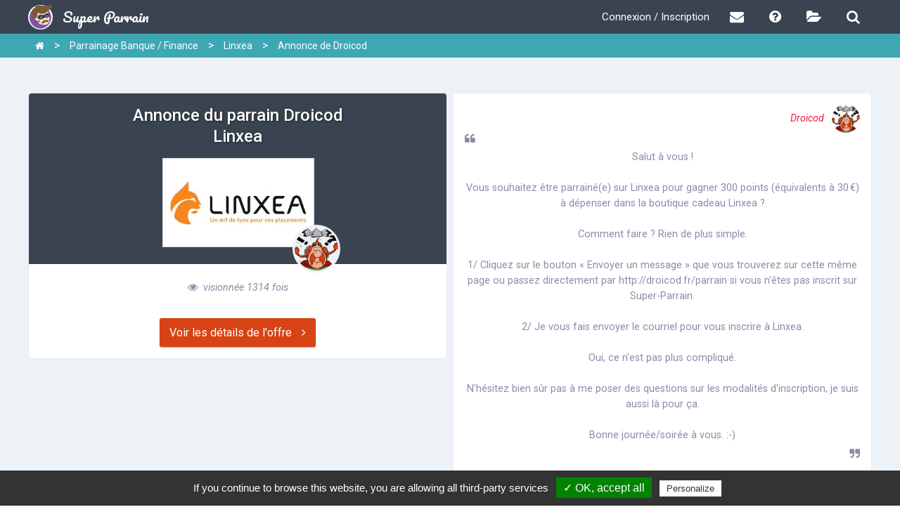

--- FILE ---
content_type: text/html; charset=UTF-8
request_url: https://www.super-parrain.com/offres/linxea/parrainage-linxea/annonces/droicod
body_size: 3259
content:
<!doctype html>
<html lang="fr">
	<head>
		<title>Annonce du parrain Droicod pour l'offre de parrainage Linxea</title>

		<meta name="description" content="Salut à vous !    Vous souhaitez être parrainé(e) sur Linxea pour gagner 300 points (équivalents à 30 €) à dépenser dans la boutique cadea..." />
		<meta name="viewport" content="width=device-width, initial-scale=1, maximum-scale=1">
		
				
		<link rel="icon" type="image/x-icon" href="/favicon.ico" />
		<link rel="preconnect" href="https://fonts.googleapis.com">
		<link rel="preconnect" href="https://fonts.gstatic.com" crossorigin>
		<link href="https://fonts.googleapis.com/css?family=Roboto:300,300i,400,400i,500,500i,700,700i" rel="stylesheet">
		<link href="https://fonts.googleapis.com/css2?family=Pacifico&display=swap" rel="stylesheet">
		<link rel="stylesheet" href="/css/vendor.min.css" />
		<link rel="stylesheet" href="/css/style.min.css" />

		
		<script type="text/javascript" src="/tarteaucitron/tarteaucitron.js"></script>

        <script type="text/javascript">
        tarteaucitron.init({
            "hashtag": "#tarteaucitron", /* Ouverture automatique du panel avec le hashtag */
            "highPrivacy": false, /* désactiver le consentement implicite (en naviguant) ? */
            "orientation": "bottom", /* le bandeau doit être en haut (top) ou en bas (bottom) ? */
            "adblocker": false, /* Afficher un message si un adblocker est détecté */
            "showAlertSmall": false, /* afficher le petit bandeau en bas à droite ? */
            "cookieslist": true, /* Afficher la liste des cookies installés ? */
            "removeCredit": false /* supprimer le lien vers la source ? */
        });
        </script>
	</head>
	<body>

				
				
		<nav class="c-menu c-menu--mobile">
	<ul class="o-layout o-layout--flush">
	<!--
				--><li class="c-menu__item o-layout__item u-1/5">
				<a href="/login" class="c-menu__link">
					<span class="fa fa-user" aria-hidden="true"></span>
				</a>
			</li><!--
				--><li class="c-menu__item o-layout__item u-3/5">
			<a href="/" class="c-menu__link">
				<img src="/images/logo-header.png" />
			</a>
		</li><!--
		--><li class="c-menu__item o-layout__item u-1/5">
			<a href="#" class="c-menu__link c-menu__item--burger">
				<span class="fa fa-bars" aria-hidden="true"></span>
			</a>
		</li>
	</ul>
</nav>

<nav class="c-menu c-menu--desk">
	<div class="o-wrapper o-wrapper--tiny">
		<div class="o-layout o-layout--flush">
			<div class="o-layout__item u-1/3 c-menu__block">
				<ul>
					<li class="c-menu__item">
						<a href="/">
							<img src="/images/logo-header.png" />
							<span class="c-menu__sitename">Super Parrain</span>
						</a>
					</li>
				</ul>
			</div>
			<div class="o-layout__item u-2/3 c-menu__block u-align-right">
				<ul>
											<li class="c-menu__item c-menu__hover">
							<a href="/login" class="c-menu__link">
								Connexion / Inscription
							</a>
													</li>
					
					<li class="c-menu__item u-relative" id="menu-messagerie-btn">
						<a href="/tableau-de-bord/messagerie" class="c-menu__link tooltip" title="Messagerie">
							<span class="fa fa-envelope u-vam" aria-hidden="true"></span>
						</a>
											</li>

					<li class="c-menu__item">
						<a href="/faq" class="c-menu__link tooltip" title="Foire aux questions">
							<span class="fa fa-question-circle u-vam" aria-hidden="true"></span>
						</a>
					</li>

					<li class="c-menu__item">
						<a href="/offres" class="c-menu__link tooltip" title="Parcourir les offres">
							<span class="fa fa-folder-open u-vam" aria-hidden="true"></span>
						</a>
					</li>

					<li class="c-menu__item">
						<a href="/search" class="c-menu__link c-menu__link--search tooltip" title="Rechercher une offre">
							<span class="fa fa-search u-vam" aria-hidden="true"></span>
						</a>
					</li>


				</ul>

			</div>
		</div>
	</div>
</nav>

<div class="c-nav o-layout o-layout--flush">
	<div class="o-layout__item c-nav__close">
		<span class="fa fa-times-circle" aria-hidden="true"></span>
	</div>

	<ul class="c-nav__list">
		<li class="c-nav__item o-layout__item c-nav__item--search">
			<form name="form" method="post" action="/search">
				<div class="o-layout o-layout--flush">
					<div class="o-layout__item u-4/6">
						<input type="text" id="form_keyword" name="form[keyword]" required="required" placeholder="Rechercher" />
					</div><!--
					--><div class="o-layout__item u-2/6 u-align-right">
						<button class="c-nav__submit">
							<span class="fa fa-search" aria-hidden="true"></span>
						</button>
					</div>
				</div>
				<input type="hidden" id="form__token" name="form[_token]" value="K4ttoQRV1fcqPuGaE6aI3FACdEUY5G0wHZaKYfNr05Y" />
			</form>
		</li>
					<li class="c-nav__item o-layout__item">
				<a href="/login" class="c-nav__link">
					<div class="c-nav__label">
						Mon compte
					</div>
				</a>
			</li>
				<li class="c-nav__item o-layout__item">
			<a href="/tableau-de-bord/messagerie" class="c-nav__link">
				<div class="c-nav__label">
					Messagerie
				</div>
			</a>
		</li>
		<li class="c-nav__item o-layout__item">
			<a href="/offres" class="c-nav__link">
				<div class="c-nav__label">
					Voir les offres
				</div>
			</a>
		</li>
		<li class="c-nav__item o-layout__item">
			<a href="/ajouter-offre" class="c-nav__link">
				<div class="c-nav__label">
					Ajouter une entreprise
				</div>
			</a>
		</li>

		<li class="c-nav__item o-layout__item">
			<a href="/faq" class="c-nav__link">
				<div class="c-nav__label">
					FAQ
				</div>
			</a>
		</li>

			</ul>
</div>


		
			<div class="u-color-bg-breadcrumbs c-breadcrumbs">
		<div class="o-wrapper">
			<a class="c-breadcrumbs__link" href="/">
				<span class="fa fa-home" aria-hidden="true"></span>
			</a> >
			<a class="c-breadcrumbs__link" href="/categories/banque">
				Parrainage Banque / Finance
			</a> >
			<a class="c-breadcrumbs__link" href="/offres/banque/parrainage-linxea">
									Linxea
							</a> >
			<span class="c-breadcrumbs__item">
				Annonce de Droicod
			</span>
		</div>
	</div>

	<div class="u-background__blue-faint u-overflow-hidden">
		<div class="o-wrapper o-wrapper--large">
			<div class="o-layout">
				<div class="o-layout__item u-1/2@tablet">
					<div class="c-section c-section--bgblue c-section--border-radius-top c-section--border-top u-padding--big u-text-center">
						<h1 class="c-section__title u-padding-bottom--big">Annonce du parrain Droicod <br />Linxea</h1>

						<div class="c-parrain__thumbnail-offer">
							<a href="/offres/banque/parrainage-linxea" class="c-offer__link">
								<div class="c-offer">
									<figure>
										<img src="/images/offers/2022/06/01/linxea-6297d12d4bcb8.jpeg" alt="Linxea" class="c-offer__picture u-center">
										<figcaption class="c-offer__name u-center" style="opacity: 0;">
											<span class="c-offer__company u-center u-text-center">Parrainage Linxea</span>
										</figcaption>
									</figure>
								</div>
							</a>
							<a href="/users/droicod">
								<img src="/images/users/2017/02/03/571f16c890b5ce5b9a6750677c088534.png" alt="Droicod" class="c-parrain__profile-picture" onError="this.src='/images/no-picture.jpg';" />
							</a>
						</div>
					</div>
					<div class="c-section c-section--border-bottom c-section--border-radius-bottom u-margin-bottom--huge u-padding--big u-text-center">
						<p class="c-parrains__stats u-margin-bottom--huge"><span class="fa fa-eye u-margin-right--tiny" aria-hidden="true"></span> visionnée 1314 fois</p>

						
	<a href="https://www.linxea.com/parrainage/" class="c-btn c-company__btn-details" rel="nofollow" target="_blank">
		Voir les détails de l'offre
		<span class="fa fa-angle-right" aria-hidden="true"></span>
	</a>

					</div>
				</div><!--
				--><div class="o-layout__item u-1/2@tablet">
					<div class="c-section u-margin-bottom u-padding--big u-text-center">
						
						<div class="u-margin--none c-parrains__stats u-align-right">
							<a href="/users/droicod" class="u-text-color-red">
								Droicod
								<img src="/images/users/2017/02/03/571f16c890b5ce5b9a6750677c088534.png" class="c-table-comparaison__thumb-author">
							</a>
						</div>

													<div class="o-layout u-text-color-blue-light">
								<div class="o-layout__item u-align-left">
									<span class="fa fa-quote-left" aria-hidden="true"></span>
								</div><!--
								--><div class="o-layout__item u-text-center">
										<p class="c-parrain__message">Salut à vous !<br />
<br />
Vous souhaitez être parrainé(e) sur Linxea pour gagner 300 points (équivalents à 30 €) à dépenser dans la boutique cadeau Linxea ?<br />
<br />
Comment faire ? Rien de plus simple.<br />
<br />
1/ Cliquez sur le bouton « Envoyer un message » que vous trouverez sur cette même page ou passez directement par http://droicod.fr/parrain si vous n&#039;êtes pas inscrit sur Super-Parrain.<br />
<br />
2/ Je vous fais envoyer le courriel pour vous inscrire à Linxea.<br />
<br />
Oui, ce n&#039;est pas plus compliqué.<br />
<br />
N&#039;hésitez bien sûr pas à me poser des questions sur les modalités d&#039;inscription, je suis aussi là pour ça.<br />
<br />
Bonne journée/soirée à vous. :-)</p>
								</div><!--
								--><div class="o-layout__item u-align-right">
									<span class="fa fa-quote-right" aria-hidden="true"></span>
								</div>
							</div>
							<p class="c-info--small u-text-color-blue-light u-align-right u-margin-top--big c-parrain__update-date">
								mise à jour le 10/07/2025
							</p>
							<hr class="c-profile__ratespacer">
							<p class="c-info--small u-text-color-blue-light u-align-left">
								À l'attention des futurs filleuls : méfiez-vous des liens dans certaines annonces de parrainage. Utilisez plutôt la messagerie interne du site pour contacter votre parrain en toute tranquillité.
							</p>
							<p class="c-info--small u-text-color-blue-light u-align-left">Méfiez-vous également des annonces vous promettant un reversement de prime trop alléchant. Restez sur les avantages officiels de l'offre de parrainage afin d'éviter toute déconvenue.</p>
											</div>

					<div class="c-section u-margin-bottom--huge u-padding--big u-text-center u-relative">
						<div class="o-layout o-layout--flush c-annonces__contacts">
	<div class="o-layout__item c-annonces__contact u-padding--small">
		<a href="/messagerie/droicod/parrainage-linxea" class="c-btn c-annonce__btn-contact">
			<span class="fa fa-commenting" aria-hidden="true"></span>
			Envoyer un message
		</a>
	</div>
</div>
						<img src="/images/super-parrain-proud.png" class="c-parrain__imgsp" />
					</div>
				</div>
			</div>
		</div>
	</div>

		<footer class="u-color-main">
			<div class="o-wrapper o-wrapper--large">
				<div class="o-layout o-layout--flush">
					<div class="o-layout__item u-text-center">
						<h2 class="c-home__subtitle c-home__subtitle--white">Suivez-nous&nbsp;!</h2>
					</div><!--
					--><div class="o-layout__item u-text-center">
						<div class="c-footer__socials">
							<a href="https://www.facebook.com/superparrain2015" target="_blank">
								<span class="fa fa-facebook-square" aria-hidden="true"></span>
							</a>
							<a href="https://twitter.com/SuperParrain" target="_blank">
								<span class="fa fa-twitter-square" aria-hidden="true"></span>
							</a>
						</div>
					</div>
					<p class="u-text-center c-footer__legals">
						© 2026 - Tous droits réservés - 
						<a href="/legals">Mentions légales</a> - <a href="/cgu">CGU</a>
						<br>
						<a href="/contact">Contact</a> 

											</p>
				</div>
			</div>
		</footer>

		<script src="/js/vendor.min.js"></script>

		
		
		<script src="/js/script.min.js"></script>
			
	<script type="text/javascript">
		$( document ).ready(function() {
			$("#delete_annonce_form").submit(function() {
		        return confirm("Êtes vous sûr de vouloir supprimer votre annonce ?");
			});

		});
	</script>

		<script type="text/javascript">
        	(tarteaucitron.job = tarteaucitron.job || []).push('adsense');
		</script>

	</body>
</html>


--- FILE ---
content_type: text/css
request_url: https://www.super-parrain.com/css/style.min.css
body_size: 12249
content:
html,body,div,span,applet,object,iframe,h1,h2,h3,h4,h5,h6,p,blockquote,pre,a,abbr,acronym,address,big,cite,code,del,dfn,em,img,ins,kbd,q,s,samp,small,strike,strong,sub,sup,tt,var,b,u,i,center,dl,dt,dd,ol,ul,li,fieldset,form,label,legend,table,caption,tbody,tfoot,thead,tr,th,td,article,aside,canvas,details,embed,figure,figcaption,footer,header,hgroup,menu,nav,output,ruby,section,summary,time,mark,audio,video{margin:0;padding:0;border:0;font-size:100%;font:inherit;vertical-align:baseline}article,aside,details,figcaption,figure,footer,header,hgroup,menu,nav,section{display:block}body{line-height:1}ol,ul{list-style:none}blockquote,q{quotes:none}blockquote:before,blockquote:after,q:before,q:after{content:"";content:none}table{border-collapse:collapse;border-spacing:0}.u-color-blue1{background:#525c6b}.u-color-blue1 .c-company__subtitle{color:#fff}.u-color-blue1 .c-company__subtitle::after{border-bottom:5px solid #fff}.u-color-blue1 .c-company__bonus p{color:#fff}.u-text-color-red{color:#ff1744}.u-text-color-black{color:#424242}.u-text-color-blue{color:#2196f3}.u-text-color-green{color:#43a047}.u-text-color-blue-light{color:#888da8}.u-text-color-white{color:#fff !important}.u-color-white{background:#fff}.u-color-grey-light{background:#edf2f6}.u-color-grey-lightless{background:#e0e0e0}.u-color-bg-breadcrumbs{background:#3da8b4}.u-color-grey-medium{background:#bdbdbd}.u-color-grey-dark{background:#616161}.u-color-orange{background:#d84315}.u-textcolor-orange{color:#d84315}.u-textcolor-greylightless{color:#e0e0e0}.u-textcolor-grey_dark{color:#616161}.u-color-main{background:#3a4350}.u-background__blue-faint{background:#edf2f6}.u-background__red{background:#ff1744}.u-1\/1{width:100% !important}.u-1\/2{width:50% !important}.u-2\/2{width:100% !important}.u-1\/3{width:33.3333333333% !important}.u-2\/3{width:66.6666666667% !important}.u-3\/3{width:100% !important}.u-1\/4{width:25% !important}.u-2\/4{width:50% !important}.u-3\/4{width:75% !important}.u-4\/4{width:100% !important}.u-1\/5{width:20% !important}.u-2\/5{width:40% !important}.u-3\/5{width:60% !important}.u-4\/5{width:80% !important}.u-5\/5{width:100% !important}.u-1\/6{width:16.6666666667% !important}.u-2\/6{width:33.3333333333% !important}.u-3\/6{width:50% !important}.u-4\/6{width:66.6666666667% !important}.u-5\/6{width:83.3333333333% !important}.u-6\/6{width:100% !important}.u-1\/7{width:14.2857142857% !important}.u-2\/7{width:28.5714285714% !important}.u-3\/7{width:42.8571428571% !important}.u-4\/7{width:57.1428571429% !important}.u-5\/7{width:71.4285714286% !important}.u-6\/7{width:85.7142857143% !important}.u-7\/7{width:100% !important}.u-1\/8{width:12.5% !important}.u-2\/8{width:25% !important}.u-3\/8{width:37.5% !important}.u-4\/8{width:50% !important}.u-5\/8{width:62.5% !important}.u-6\/8{width:75% !important}.u-7\/8{width:87.5% !important}.u-8\/8{width:100% !important}.u-1\/9{width:11.1111111111% !important}.u-2\/9{width:22.2222222222% !important}.u-3\/9{width:33.3333333333% !important}.u-4\/9{width:44.4444444444% !important}.u-5\/9{width:55.5555555556% !important}.u-6\/9{width:66.6666666667% !important}.u-7\/9{width:77.7777777778% !important}.u-8\/9{width:88.8888888889% !important}.u-9\/9{width:100% !important}.u-1\/10{width:10% !important}.u-2\/10{width:20% !important}.u-3\/10{width:30% !important}.u-4\/10{width:40% !important}.u-5\/10{width:50% !important}.u-6\/10{width:60% !important}.u-7\/10{width:70% !important}.u-8\/10{width:80% !important}.u-9\/10{width:90% !important}.u-10\/10{width:100% !important}.u-1\/11{width:9.0909090909% !important}.u-2\/11{width:18.1818181818% !important}.u-3\/11{width:27.2727272727% !important}.u-4\/11{width:36.3636363636% !important}.u-5\/11{width:45.4545454545% !important}.u-6\/11{width:54.5454545455% !important}.u-7\/11{width:63.6363636364% !important}.u-8\/11{width:72.7272727273% !important}.u-9\/11{width:81.8181818182% !important}.u-10\/11{width:90.9090909091% !important}.u-11\/11{width:100% !important}.u-1\/12{width:8.3333333333% !important}.u-2\/12{width:16.6666666667% !important}.u-3\/12{width:25% !important}.u-4\/12{width:33.3333333333% !important}.u-5\/12{width:41.6666666667% !important}.u-6\/12{width:50% !important}.u-7\/12{width:58.3333333333% !important}.u-8\/12{width:66.6666666667% !important}.u-9\/12{width:75% !important}.u-10\/12{width:83.3333333333% !important}.u-11\/12{width:91.6666666667% !important}.u-12\/12{width:100% !important}@media(min-width: 20em){.u-1\/1\@mobile-s{width:100% !important}.u-1\/2\@mobile-s{width:50% !important}.u-2\/2\@mobile-s{width:100% !important}.u-1\/3\@mobile-s{width:33.3333333333% !important}.u-2\/3\@mobile-s{width:66.6666666667% !important}.u-3\/3\@mobile-s{width:100% !important}.u-1\/4\@mobile-s{width:25% !important}.u-2\/4\@mobile-s{width:50% !important}.u-3\/4\@mobile-s{width:75% !important}.u-4\/4\@mobile-s{width:100% !important}.u-1\/5\@mobile-s{width:20% !important}.u-2\/5\@mobile-s{width:40% !important}.u-3\/5\@mobile-s{width:60% !important}.u-4\/5\@mobile-s{width:80% !important}.u-5\/5\@mobile-s{width:100% !important}.u-1\/6\@mobile-s{width:16.6666666667% !important}.u-2\/6\@mobile-s{width:33.3333333333% !important}.u-3\/6\@mobile-s{width:50% !important}.u-4\/6\@mobile-s{width:66.6666666667% !important}.u-5\/6\@mobile-s{width:83.3333333333% !important}.u-6\/6\@mobile-s{width:100% !important}.u-1\/7\@mobile-s{width:14.2857142857% !important}.u-2\/7\@mobile-s{width:28.5714285714% !important}.u-3\/7\@mobile-s{width:42.8571428571% !important}.u-4\/7\@mobile-s{width:57.1428571429% !important}.u-5\/7\@mobile-s{width:71.4285714286% !important}.u-6\/7\@mobile-s{width:85.7142857143% !important}.u-7\/7\@mobile-s{width:100% !important}.u-1\/8\@mobile-s{width:12.5% !important}.u-2\/8\@mobile-s{width:25% !important}.u-3\/8\@mobile-s{width:37.5% !important}.u-4\/8\@mobile-s{width:50% !important}.u-5\/8\@mobile-s{width:62.5% !important}.u-6\/8\@mobile-s{width:75% !important}.u-7\/8\@mobile-s{width:87.5% !important}.u-8\/8\@mobile-s{width:100% !important}.u-1\/9\@mobile-s{width:11.1111111111% !important}.u-2\/9\@mobile-s{width:22.2222222222% !important}.u-3\/9\@mobile-s{width:33.3333333333% !important}.u-4\/9\@mobile-s{width:44.4444444444% !important}.u-5\/9\@mobile-s{width:55.5555555556% !important}.u-6\/9\@mobile-s{width:66.6666666667% !important}.u-7\/9\@mobile-s{width:77.7777777778% !important}.u-8\/9\@mobile-s{width:88.8888888889% !important}.u-9\/9\@mobile-s{width:100% !important}.u-1\/10\@mobile-s{width:10% !important}.u-2\/10\@mobile-s{width:20% !important}.u-3\/10\@mobile-s{width:30% !important}.u-4\/10\@mobile-s{width:40% !important}.u-5\/10\@mobile-s{width:50% !important}.u-6\/10\@mobile-s{width:60% !important}.u-7\/10\@mobile-s{width:70% !important}.u-8\/10\@mobile-s{width:80% !important}.u-9\/10\@mobile-s{width:90% !important}.u-10\/10\@mobile-s{width:100% !important}.u-1\/11\@mobile-s{width:9.0909090909% !important}.u-2\/11\@mobile-s{width:18.1818181818% !important}.u-3\/11\@mobile-s{width:27.2727272727% !important}.u-4\/11\@mobile-s{width:36.3636363636% !important}.u-5\/11\@mobile-s{width:45.4545454545% !important}.u-6\/11\@mobile-s{width:54.5454545455% !important}.u-7\/11\@mobile-s{width:63.6363636364% !important}.u-8\/11\@mobile-s{width:72.7272727273% !important}.u-9\/11\@mobile-s{width:81.8181818182% !important}.u-10\/11\@mobile-s{width:90.9090909091% !important}.u-11\/11\@mobile-s{width:100% !important}.u-1\/12\@mobile-s{width:8.3333333333% !important}.u-2\/12\@mobile-s{width:16.6666666667% !important}.u-3\/12\@mobile-s{width:25% !important}.u-4\/12\@mobile-s{width:33.3333333333% !important}.u-5\/12\@mobile-s{width:41.6666666667% !important}.u-6\/12\@mobile-s{width:50% !important}.u-7\/12\@mobile-s{width:58.3333333333% !important}.u-8\/12\@mobile-s{width:66.6666666667% !important}.u-9\/12\@mobile-s{width:75% !important}.u-10\/12\@mobile-s{width:83.3333333333% !important}.u-11\/12\@mobile-s{width:91.6666666667% !important}.u-12\/12\@mobile-s{width:100% !important}}@media(min-width: 23.4375em){.u-1\/1\@mobile-m{width:100% !important}.u-1\/2\@mobile-m{width:50% !important}.u-2\/2\@mobile-m{width:100% !important}.u-1\/3\@mobile-m{width:33.3333333333% !important}.u-2\/3\@mobile-m{width:66.6666666667% !important}.u-3\/3\@mobile-m{width:100% !important}.u-1\/4\@mobile-m{width:25% !important}.u-2\/4\@mobile-m{width:50% !important}.u-3\/4\@mobile-m{width:75% !important}.u-4\/4\@mobile-m{width:100% !important}.u-1\/5\@mobile-m{width:20% !important}.u-2\/5\@mobile-m{width:40% !important}.u-3\/5\@mobile-m{width:60% !important}.u-4\/5\@mobile-m{width:80% !important}.u-5\/5\@mobile-m{width:100% !important}.u-1\/6\@mobile-m{width:16.6666666667% !important}.u-2\/6\@mobile-m{width:33.3333333333% !important}.u-3\/6\@mobile-m{width:50% !important}.u-4\/6\@mobile-m{width:66.6666666667% !important}.u-5\/6\@mobile-m{width:83.3333333333% !important}.u-6\/6\@mobile-m{width:100% !important}.u-1\/7\@mobile-m{width:14.2857142857% !important}.u-2\/7\@mobile-m{width:28.5714285714% !important}.u-3\/7\@mobile-m{width:42.8571428571% !important}.u-4\/7\@mobile-m{width:57.1428571429% !important}.u-5\/7\@mobile-m{width:71.4285714286% !important}.u-6\/7\@mobile-m{width:85.7142857143% !important}.u-7\/7\@mobile-m{width:100% !important}.u-1\/8\@mobile-m{width:12.5% !important}.u-2\/8\@mobile-m{width:25% !important}.u-3\/8\@mobile-m{width:37.5% !important}.u-4\/8\@mobile-m{width:50% !important}.u-5\/8\@mobile-m{width:62.5% !important}.u-6\/8\@mobile-m{width:75% !important}.u-7\/8\@mobile-m{width:87.5% !important}.u-8\/8\@mobile-m{width:100% !important}.u-1\/9\@mobile-m{width:11.1111111111% !important}.u-2\/9\@mobile-m{width:22.2222222222% !important}.u-3\/9\@mobile-m{width:33.3333333333% !important}.u-4\/9\@mobile-m{width:44.4444444444% !important}.u-5\/9\@mobile-m{width:55.5555555556% !important}.u-6\/9\@mobile-m{width:66.6666666667% !important}.u-7\/9\@mobile-m{width:77.7777777778% !important}.u-8\/9\@mobile-m{width:88.8888888889% !important}.u-9\/9\@mobile-m{width:100% !important}.u-1\/10\@mobile-m{width:10% !important}.u-2\/10\@mobile-m{width:20% !important}.u-3\/10\@mobile-m{width:30% !important}.u-4\/10\@mobile-m{width:40% !important}.u-5\/10\@mobile-m{width:50% !important}.u-6\/10\@mobile-m{width:60% !important}.u-7\/10\@mobile-m{width:70% !important}.u-8\/10\@mobile-m{width:80% !important}.u-9\/10\@mobile-m{width:90% !important}.u-10\/10\@mobile-m{width:100% !important}.u-1\/11\@mobile-m{width:9.0909090909% !important}.u-2\/11\@mobile-m{width:18.1818181818% !important}.u-3\/11\@mobile-m{width:27.2727272727% !important}.u-4\/11\@mobile-m{width:36.3636363636% !important}.u-5\/11\@mobile-m{width:45.4545454545% !important}.u-6\/11\@mobile-m{width:54.5454545455% !important}.u-7\/11\@mobile-m{width:63.6363636364% !important}.u-8\/11\@mobile-m{width:72.7272727273% !important}.u-9\/11\@mobile-m{width:81.8181818182% !important}.u-10\/11\@mobile-m{width:90.9090909091% !important}.u-11\/11\@mobile-m{width:100% !important}.u-1\/12\@mobile-m{width:8.3333333333% !important}.u-2\/12\@mobile-m{width:16.6666666667% !important}.u-3\/12\@mobile-m{width:25% !important}.u-4\/12\@mobile-m{width:33.3333333333% !important}.u-5\/12\@mobile-m{width:41.6666666667% !important}.u-6\/12\@mobile-m{width:50% !important}.u-7\/12\@mobile-m{width:58.3333333333% !important}.u-8\/12\@mobile-m{width:66.6666666667% !important}.u-9\/12\@mobile-m{width:75% !important}.u-10\/12\@mobile-m{width:83.3333333333% !important}.u-11\/12\@mobile-m{width:91.6666666667% !important}.u-12\/12\@mobile-m{width:100% !important}}@media(min-width: 26.5625em){.u-1\/1\@mobile-l{width:100% !important}.u-1\/2\@mobile-l{width:50% !important}.u-2\/2\@mobile-l{width:100% !important}.u-1\/3\@mobile-l{width:33.3333333333% !important}.u-2\/3\@mobile-l{width:66.6666666667% !important}.u-3\/3\@mobile-l{width:100% !important}.u-1\/4\@mobile-l{width:25% !important}.u-2\/4\@mobile-l{width:50% !important}.u-3\/4\@mobile-l{width:75% !important}.u-4\/4\@mobile-l{width:100% !important}.u-1\/5\@mobile-l{width:20% !important}.u-2\/5\@mobile-l{width:40% !important}.u-3\/5\@mobile-l{width:60% !important}.u-4\/5\@mobile-l{width:80% !important}.u-5\/5\@mobile-l{width:100% !important}.u-1\/6\@mobile-l{width:16.6666666667% !important}.u-2\/6\@mobile-l{width:33.3333333333% !important}.u-3\/6\@mobile-l{width:50% !important}.u-4\/6\@mobile-l{width:66.6666666667% !important}.u-5\/6\@mobile-l{width:83.3333333333% !important}.u-6\/6\@mobile-l{width:100% !important}.u-1\/7\@mobile-l{width:14.2857142857% !important}.u-2\/7\@mobile-l{width:28.5714285714% !important}.u-3\/7\@mobile-l{width:42.8571428571% !important}.u-4\/7\@mobile-l{width:57.1428571429% !important}.u-5\/7\@mobile-l{width:71.4285714286% !important}.u-6\/7\@mobile-l{width:85.7142857143% !important}.u-7\/7\@mobile-l{width:100% !important}.u-1\/8\@mobile-l{width:12.5% !important}.u-2\/8\@mobile-l{width:25% !important}.u-3\/8\@mobile-l{width:37.5% !important}.u-4\/8\@mobile-l{width:50% !important}.u-5\/8\@mobile-l{width:62.5% !important}.u-6\/8\@mobile-l{width:75% !important}.u-7\/8\@mobile-l{width:87.5% !important}.u-8\/8\@mobile-l{width:100% !important}.u-1\/9\@mobile-l{width:11.1111111111% !important}.u-2\/9\@mobile-l{width:22.2222222222% !important}.u-3\/9\@mobile-l{width:33.3333333333% !important}.u-4\/9\@mobile-l{width:44.4444444444% !important}.u-5\/9\@mobile-l{width:55.5555555556% !important}.u-6\/9\@mobile-l{width:66.6666666667% !important}.u-7\/9\@mobile-l{width:77.7777777778% !important}.u-8\/9\@mobile-l{width:88.8888888889% !important}.u-9\/9\@mobile-l{width:100% !important}.u-1\/10\@mobile-l{width:10% !important}.u-2\/10\@mobile-l{width:20% !important}.u-3\/10\@mobile-l{width:30% !important}.u-4\/10\@mobile-l{width:40% !important}.u-5\/10\@mobile-l{width:50% !important}.u-6\/10\@mobile-l{width:60% !important}.u-7\/10\@mobile-l{width:70% !important}.u-8\/10\@mobile-l{width:80% !important}.u-9\/10\@mobile-l{width:90% !important}.u-10\/10\@mobile-l{width:100% !important}.u-1\/11\@mobile-l{width:9.0909090909% !important}.u-2\/11\@mobile-l{width:18.1818181818% !important}.u-3\/11\@mobile-l{width:27.2727272727% !important}.u-4\/11\@mobile-l{width:36.3636363636% !important}.u-5\/11\@mobile-l{width:45.4545454545% !important}.u-6\/11\@mobile-l{width:54.5454545455% !important}.u-7\/11\@mobile-l{width:63.6363636364% !important}.u-8\/11\@mobile-l{width:72.7272727273% !important}.u-9\/11\@mobile-l{width:81.8181818182% !important}.u-10\/11\@mobile-l{width:90.9090909091% !important}.u-11\/11\@mobile-l{width:100% !important}.u-1\/12\@mobile-l{width:8.3333333333% !important}.u-2\/12\@mobile-l{width:16.6666666667% !important}.u-3\/12\@mobile-l{width:25% !important}.u-4\/12\@mobile-l{width:33.3333333333% !important}.u-5\/12\@mobile-l{width:41.6666666667% !important}.u-6\/12\@mobile-l{width:50% !important}.u-7\/12\@mobile-l{width:58.3333333333% !important}.u-8\/12\@mobile-l{width:66.6666666667% !important}.u-9\/12\@mobile-l{width:75% !important}.u-10\/12\@mobile-l{width:83.3333333333% !important}.u-11\/12\@mobile-l{width:91.6666666667% !important}.u-12\/12\@mobile-l{width:100% !important}}@media(min-width: 37.5em){.u-1\/1\@mobile-xl{width:100% !important}.u-1\/2\@mobile-xl{width:50% !important}.u-2\/2\@mobile-xl{width:100% !important}.u-1\/3\@mobile-xl{width:33.3333333333% !important}.u-2\/3\@mobile-xl{width:66.6666666667% !important}.u-3\/3\@mobile-xl{width:100% !important}.u-1\/4\@mobile-xl{width:25% !important}.u-2\/4\@mobile-xl{width:50% !important}.u-3\/4\@mobile-xl{width:75% !important}.u-4\/4\@mobile-xl{width:100% !important}.u-1\/5\@mobile-xl{width:20% !important}.u-2\/5\@mobile-xl{width:40% !important}.u-3\/5\@mobile-xl{width:60% !important}.u-4\/5\@mobile-xl{width:80% !important}.u-5\/5\@mobile-xl{width:100% !important}.u-1\/6\@mobile-xl{width:16.6666666667% !important}.u-2\/6\@mobile-xl{width:33.3333333333% !important}.u-3\/6\@mobile-xl{width:50% !important}.u-4\/6\@mobile-xl{width:66.6666666667% !important}.u-5\/6\@mobile-xl{width:83.3333333333% !important}.u-6\/6\@mobile-xl{width:100% !important}.u-1\/7\@mobile-xl{width:14.2857142857% !important}.u-2\/7\@mobile-xl{width:28.5714285714% !important}.u-3\/7\@mobile-xl{width:42.8571428571% !important}.u-4\/7\@mobile-xl{width:57.1428571429% !important}.u-5\/7\@mobile-xl{width:71.4285714286% !important}.u-6\/7\@mobile-xl{width:85.7142857143% !important}.u-7\/7\@mobile-xl{width:100% !important}.u-1\/8\@mobile-xl{width:12.5% !important}.u-2\/8\@mobile-xl{width:25% !important}.u-3\/8\@mobile-xl{width:37.5% !important}.u-4\/8\@mobile-xl{width:50% !important}.u-5\/8\@mobile-xl{width:62.5% !important}.u-6\/8\@mobile-xl{width:75% !important}.u-7\/8\@mobile-xl{width:87.5% !important}.u-8\/8\@mobile-xl{width:100% !important}.u-1\/9\@mobile-xl{width:11.1111111111% !important}.u-2\/9\@mobile-xl{width:22.2222222222% !important}.u-3\/9\@mobile-xl{width:33.3333333333% !important}.u-4\/9\@mobile-xl{width:44.4444444444% !important}.u-5\/9\@mobile-xl{width:55.5555555556% !important}.u-6\/9\@mobile-xl{width:66.6666666667% !important}.u-7\/9\@mobile-xl{width:77.7777777778% !important}.u-8\/9\@mobile-xl{width:88.8888888889% !important}.u-9\/9\@mobile-xl{width:100% !important}.u-1\/10\@mobile-xl{width:10% !important}.u-2\/10\@mobile-xl{width:20% !important}.u-3\/10\@mobile-xl{width:30% !important}.u-4\/10\@mobile-xl{width:40% !important}.u-5\/10\@mobile-xl{width:50% !important}.u-6\/10\@mobile-xl{width:60% !important}.u-7\/10\@mobile-xl{width:70% !important}.u-8\/10\@mobile-xl{width:80% !important}.u-9\/10\@mobile-xl{width:90% !important}.u-10\/10\@mobile-xl{width:100% !important}.u-1\/11\@mobile-xl{width:9.0909090909% !important}.u-2\/11\@mobile-xl{width:18.1818181818% !important}.u-3\/11\@mobile-xl{width:27.2727272727% !important}.u-4\/11\@mobile-xl{width:36.3636363636% !important}.u-5\/11\@mobile-xl{width:45.4545454545% !important}.u-6\/11\@mobile-xl{width:54.5454545455% !important}.u-7\/11\@mobile-xl{width:63.6363636364% !important}.u-8\/11\@mobile-xl{width:72.7272727273% !important}.u-9\/11\@mobile-xl{width:81.8181818182% !important}.u-10\/11\@mobile-xl{width:90.9090909091% !important}.u-11\/11\@mobile-xl{width:100% !important}.u-1\/12\@mobile-xl{width:8.3333333333% !important}.u-2\/12\@mobile-xl{width:16.6666666667% !important}.u-3\/12\@mobile-xl{width:25% !important}.u-4\/12\@mobile-xl{width:33.3333333333% !important}.u-5\/12\@mobile-xl{width:41.6666666667% !important}.u-6\/12\@mobile-xl{width:50% !important}.u-7\/12\@mobile-xl{width:58.3333333333% !important}.u-8\/12\@mobile-xl{width:66.6666666667% !important}.u-9\/12\@mobile-xl{width:75% !important}.u-10\/12\@mobile-xl{width:83.3333333333% !important}.u-11\/12\@mobile-xl{width:91.6666666667% !important}.u-12\/12\@mobile-xl{width:100% !important}}@media(min-width: 48em){.u-1\/1\@tablet{width:100% !important}.u-1\/2\@tablet{width:50% !important}.u-2\/2\@tablet{width:100% !important}.u-1\/3\@tablet{width:33.3333333333% !important}.u-2\/3\@tablet{width:66.6666666667% !important}.u-3\/3\@tablet{width:100% !important}.u-1\/4\@tablet{width:25% !important}.u-2\/4\@tablet{width:50% !important}.u-3\/4\@tablet{width:75% !important}.u-4\/4\@tablet{width:100% !important}.u-1\/5\@tablet{width:20% !important}.u-2\/5\@tablet{width:40% !important}.u-3\/5\@tablet{width:60% !important}.u-4\/5\@tablet{width:80% !important}.u-5\/5\@tablet{width:100% !important}.u-1\/6\@tablet{width:16.6666666667% !important}.u-2\/6\@tablet{width:33.3333333333% !important}.u-3\/6\@tablet{width:50% !important}.u-4\/6\@tablet{width:66.6666666667% !important}.u-5\/6\@tablet{width:83.3333333333% !important}.u-6\/6\@tablet{width:100% !important}.u-1\/7\@tablet{width:14.2857142857% !important}.u-2\/7\@tablet{width:28.5714285714% !important}.u-3\/7\@tablet{width:42.8571428571% !important}.u-4\/7\@tablet{width:57.1428571429% !important}.u-5\/7\@tablet{width:71.4285714286% !important}.u-6\/7\@tablet{width:85.7142857143% !important}.u-7\/7\@tablet{width:100% !important}.u-1\/8\@tablet{width:12.5% !important}.u-2\/8\@tablet{width:25% !important}.u-3\/8\@tablet{width:37.5% !important}.u-4\/8\@tablet{width:50% !important}.u-5\/8\@tablet{width:62.5% !important}.u-6\/8\@tablet{width:75% !important}.u-7\/8\@tablet{width:87.5% !important}.u-8\/8\@tablet{width:100% !important}.u-1\/9\@tablet{width:11.1111111111% !important}.u-2\/9\@tablet{width:22.2222222222% !important}.u-3\/9\@tablet{width:33.3333333333% !important}.u-4\/9\@tablet{width:44.4444444444% !important}.u-5\/9\@tablet{width:55.5555555556% !important}.u-6\/9\@tablet{width:66.6666666667% !important}.u-7\/9\@tablet{width:77.7777777778% !important}.u-8\/9\@tablet{width:88.8888888889% !important}.u-9\/9\@tablet{width:100% !important}.u-1\/10\@tablet{width:10% !important}.u-2\/10\@tablet{width:20% !important}.u-3\/10\@tablet{width:30% !important}.u-4\/10\@tablet{width:40% !important}.u-5\/10\@tablet{width:50% !important}.u-6\/10\@tablet{width:60% !important}.u-7\/10\@tablet{width:70% !important}.u-8\/10\@tablet{width:80% !important}.u-9\/10\@tablet{width:90% !important}.u-10\/10\@tablet{width:100% !important}.u-1\/11\@tablet{width:9.0909090909% !important}.u-2\/11\@tablet{width:18.1818181818% !important}.u-3\/11\@tablet{width:27.2727272727% !important}.u-4\/11\@tablet{width:36.3636363636% !important}.u-5\/11\@tablet{width:45.4545454545% !important}.u-6\/11\@tablet{width:54.5454545455% !important}.u-7\/11\@tablet{width:63.6363636364% !important}.u-8\/11\@tablet{width:72.7272727273% !important}.u-9\/11\@tablet{width:81.8181818182% !important}.u-10\/11\@tablet{width:90.9090909091% !important}.u-11\/11\@tablet{width:100% !important}.u-1\/12\@tablet{width:8.3333333333% !important}.u-2\/12\@tablet{width:16.6666666667% !important}.u-3\/12\@tablet{width:25% !important}.u-4\/12\@tablet{width:33.3333333333% !important}.u-5\/12\@tablet{width:41.6666666667% !important}.u-6\/12\@tablet{width:50% !important}.u-7\/12\@tablet{width:58.3333333333% !important}.u-8\/12\@tablet{width:66.6666666667% !important}.u-9\/12\@tablet{width:75% !important}.u-10\/12\@tablet{width:83.3333333333% !important}.u-11\/12\@tablet{width:91.6666666667% !important}.u-12\/12\@tablet{width:100% !important}}@media(min-width: 64em){.u-1\/1\@laptop{width:100% !important}.u-1\/2\@laptop{width:50% !important}.u-2\/2\@laptop{width:100% !important}.u-1\/3\@laptop{width:33.3333333333% !important}.u-2\/3\@laptop{width:66.6666666667% !important}.u-3\/3\@laptop{width:100% !important}.u-1\/4\@laptop{width:25% !important}.u-2\/4\@laptop{width:50% !important}.u-3\/4\@laptop{width:75% !important}.u-4\/4\@laptop{width:100% !important}.u-1\/5\@laptop{width:20% !important}.u-2\/5\@laptop{width:40% !important}.u-3\/5\@laptop{width:60% !important}.u-4\/5\@laptop{width:80% !important}.u-5\/5\@laptop{width:100% !important}.u-1\/6\@laptop{width:16.6666666667% !important}.u-2\/6\@laptop{width:33.3333333333% !important}.u-3\/6\@laptop{width:50% !important}.u-4\/6\@laptop{width:66.6666666667% !important}.u-5\/6\@laptop{width:83.3333333333% !important}.u-6\/6\@laptop{width:100% !important}.u-1\/7\@laptop{width:14.2857142857% !important}.u-2\/7\@laptop{width:28.5714285714% !important}.u-3\/7\@laptop{width:42.8571428571% !important}.u-4\/7\@laptop{width:57.1428571429% !important}.u-5\/7\@laptop{width:71.4285714286% !important}.u-6\/7\@laptop{width:85.7142857143% !important}.u-7\/7\@laptop{width:100% !important}.u-1\/8\@laptop{width:12.5% !important}.u-2\/8\@laptop{width:25% !important}.u-3\/8\@laptop{width:37.5% !important}.u-4\/8\@laptop{width:50% !important}.u-5\/8\@laptop{width:62.5% !important}.u-6\/8\@laptop{width:75% !important}.u-7\/8\@laptop{width:87.5% !important}.u-8\/8\@laptop{width:100% !important}.u-1\/9\@laptop{width:11.1111111111% !important}.u-2\/9\@laptop{width:22.2222222222% !important}.u-3\/9\@laptop{width:33.3333333333% !important}.u-4\/9\@laptop{width:44.4444444444% !important}.u-5\/9\@laptop{width:55.5555555556% !important}.u-6\/9\@laptop{width:66.6666666667% !important}.u-7\/9\@laptop{width:77.7777777778% !important}.u-8\/9\@laptop{width:88.8888888889% !important}.u-9\/9\@laptop{width:100% !important}.u-1\/10\@laptop{width:10% !important}.u-2\/10\@laptop{width:20% !important}.u-3\/10\@laptop{width:30% !important}.u-4\/10\@laptop{width:40% !important}.u-5\/10\@laptop{width:50% !important}.u-6\/10\@laptop{width:60% !important}.u-7\/10\@laptop{width:70% !important}.u-8\/10\@laptop{width:80% !important}.u-9\/10\@laptop{width:90% !important}.u-10\/10\@laptop{width:100% !important}.u-1\/11\@laptop{width:9.0909090909% !important}.u-2\/11\@laptop{width:18.1818181818% !important}.u-3\/11\@laptop{width:27.2727272727% !important}.u-4\/11\@laptop{width:36.3636363636% !important}.u-5\/11\@laptop{width:45.4545454545% !important}.u-6\/11\@laptop{width:54.5454545455% !important}.u-7\/11\@laptop{width:63.6363636364% !important}.u-8\/11\@laptop{width:72.7272727273% !important}.u-9\/11\@laptop{width:81.8181818182% !important}.u-10\/11\@laptop{width:90.9090909091% !important}.u-11\/11\@laptop{width:100% !important}.u-1\/12\@laptop{width:8.3333333333% !important}.u-2\/12\@laptop{width:16.6666666667% !important}.u-3\/12\@laptop{width:25% !important}.u-4\/12\@laptop{width:33.3333333333% !important}.u-5\/12\@laptop{width:41.6666666667% !important}.u-6\/12\@laptop{width:50% !important}.u-7\/12\@laptop{width:58.3333333333% !important}.u-8\/12\@laptop{width:66.6666666667% !important}.u-9\/12\@laptop{width:75% !important}.u-10\/12\@laptop{width:83.3333333333% !important}.u-11\/12\@laptop{width:91.6666666667% !important}.u-12\/12\@laptop{width:100% !important}}@media(min-width: 90em){.u-1\/1\@laptop-l{width:100% !important}.u-1\/2\@laptop-l{width:50% !important}.u-2\/2\@laptop-l{width:100% !important}.u-1\/3\@laptop-l{width:33.3333333333% !important}.u-2\/3\@laptop-l{width:66.6666666667% !important}.u-3\/3\@laptop-l{width:100% !important}.u-1\/4\@laptop-l{width:25% !important}.u-2\/4\@laptop-l{width:50% !important}.u-3\/4\@laptop-l{width:75% !important}.u-4\/4\@laptop-l{width:100% !important}.u-1\/5\@laptop-l{width:20% !important}.u-2\/5\@laptop-l{width:40% !important}.u-3\/5\@laptop-l{width:60% !important}.u-4\/5\@laptop-l{width:80% !important}.u-5\/5\@laptop-l{width:100% !important}.u-1\/6\@laptop-l{width:16.6666666667% !important}.u-2\/6\@laptop-l{width:33.3333333333% !important}.u-3\/6\@laptop-l{width:50% !important}.u-4\/6\@laptop-l{width:66.6666666667% !important}.u-5\/6\@laptop-l{width:83.3333333333% !important}.u-6\/6\@laptop-l{width:100% !important}.u-1\/7\@laptop-l{width:14.2857142857% !important}.u-2\/7\@laptop-l{width:28.5714285714% !important}.u-3\/7\@laptop-l{width:42.8571428571% !important}.u-4\/7\@laptop-l{width:57.1428571429% !important}.u-5\/7\@laptop-l{width:71.4285714286% !important}.u-6\/7\@laptop-l{width:85.7142857143% !important}.u-7\/7\@laptop-l{width:100% !important}.u-1\/8\@laptop-l{width:12.5% !important}.u-2\/8\@laptop-l{width:25% !important}.u-3\/8\@laptop-l{width:37.5% !important}.u-4\/8\@laptop-l{width:50% !important}.u-5\/8\@laptop-l{width:62.5% !important}.u-6\/8\@laptop-l{width:75% !important}.u-7\/8\@laptop-l{width:87.5% !important}.u-8\/8\@laptop-l{width:100% !important}.u-1\/9\@laptop-l{width:11.1111111111% !important}.u-2\/9\@laptop-l{width:22.2222222222% !important}.u-3\/9\@laptop-l{width:33.3333333333% !important}.u-4\/9\@laptop-l{width:44.4444444444% !important}.u-5\/9\@laptop-l{width:55.5555555556% !important}.u-6\/9\@laptop-l{width:66.6666666667% !important}.u-7\/9\@laptop-l{width:77.7777777778% !important}.u-8\/9\@laptop-l{width:88.8888888889% !important}.u-9\/9\@laptop-l{width:100% !important}.u-1\/10\@laptop-l{width:10% !important}.u-2\/10\@laptop-l{width:20% !important}.u-3\/10\@laptop-l{width:30% !important}.u-4\/10\@laptop-l{width:40% !important}.u-5\/10\@laptop-l{width:50% !important}.u-6\/10\@laptop-l{width:60% !important}.u-7\/10\@laptop-l{width:70% !important}.u-8\/10\@laptop-l{width:80% !important}.u-9\/10\@laptop-l{width:90% !important}.u-10\/10\@laptop-l{width:100% !important}.u-1\/11\@laptop-l{width:9.0909090909% !important}.u-2\/11\@laptop-l{width:18.1818181818% !important}.u-3\/11\@laptop-l{width:27.2727272727% !important}.u-4\/11\@laptop-l{width:36.3636363636% !important}.u-5\/11\@laptop-l{width:45.4545454545% !important}.u-6\/11\@laptop-l{width:54.5454545455% !important}.u-7\/11\@laptop-l{width:63.6363636364% !important}.u-8\/11\@laptop-l{width:72.7272727273% !important}.u-9\/11\@laptop-l{width:81.8181818182% !important}.u-10\/11\@laptop-l{width:90.9090909091% !important}.u-11\/11\@laptop-l{width:100% !important}.u-1\/12\@laptop-l{width:8.3333333333% !important}.u-2\/12\@laptop-l{width:16.6666666667% !important}.u-3\/12\@laptop-l{width:25% !important}.u-4\/12\@laptop-l{width:33.3333333333% !important}.u-5\/12\@laptop-l{width:41.6666666667% !important}.u-6\/12\@laptop-l{width:50% !important}.u-7\/12\@laptop-l{width:58.3333333333% !important}.u-8\/12\@laptop-l{width:66.6666666667% !important}.u-9\/12\@laptop-l{width:75% !important}.u-10\/12\@laptop-l{width:83.3333333333% !important}.u-11\/12\@laptop-l{width:91.6666666667% !important}.u-12\/12\@laptop-l{width:100% !important}}@media(min-width: 160em){.u-1\/1\@wide{width:100% !important}.u-1\/2\@wide{width:50% !important}.u-2\/2\@wide{width:100% !important}.u-1\/3\@wide{width:33.3333333333% !important}.u-2\/3\@wide{width:66.6666666667% !important}.u-3\/3\@wide{width:100% !important}.u-1\/4\@wide{width:25% !important}.u-2\/4\@wide{width:50% !important}.u-3\/4\@wide{width:75% !important}.u-4\/4\@wide{width:100% !important}.u-1\/5\@wide{width:20% !important}.u-2\/5\@wide{width:40% !important}.u-3\/5\@wide{width:60% !important}.u-4\/5\@wide{width:80% !important}.u-5\/5\@wide{width:100% !important}.u-1\/6\@wide{width:16.6666666667% !important}.u-2\/6\@wide{width:33.3333333333% !important}.u-3\/6\@wide{width:50% !important}.u-4\/6\@wide{width:66.6666666667% !important}.u-5\/6\@wide{width:83.3333333333% !important}.u-6\/6\@wide{width:100% !important}.u-1\/7\@wide{width:14.2857142857% !important}.u-2\/7\@wide{width:28.5714285714% !important}.u-3\/7\@wide{width:42.8571428571% !important}.u-4\/7\@wide{width:57.1428571429% !important}.u-5\/7\@wide{width:71.4285714286% !important}.u-6\/7\@wide{width:85.7142857143% !important}.u-7\/7\@wide{width:100% !important}.u-1\/8\@wide{width:12.5% !important}.u-2\/8\@wide{width:25% !important}.u-3\/8\@wide{width:37.5% !important}.u-4\/8\@wide{width:50% !important}.u-5\/8\@wide{width:62.5% !important}.u-6\/8\@wide{width:75% !important}.u-7\/8\@wide{width:87.5% !important}.u-8\/8\@wide{width:100% !important}.u-1\/9\@wide{width:11.1111111111% !important}.u-2\/9\@wide{width:22.2222222222% !important}.u-3\/9\@wide{width:33.3333333333% !important}.u-4\/9\@wide{width:44.4444444444% !important}.u-5\/9\@wide{width:55.5555555556% !important}.u-6\/9\@wide{width:66.6666666667% !important}.u-7\/9\@wide{width:77.7777777778% !important}.u-8\/9\@wide{width:88.8888888889% !important}.u-9\/9\@wide{width:100% !important}.u-1\/10\@wide{width:10% !important}.u-2\/10\@wide{width:20% !important}.u-3\/10\@wide{width:30% !important}.u-4\/10\@wide{width:40% !important}.u-5\/10\@wide{width:50% !important}.u-6\/10\@wide{width:60% !important}.u-7\/10\@wide{width:70% !important}.u-8\/10\@wide{width:80% !important}.u-9\/10\@wide{width:90% !important}.u-10\/10\@wide{width:100% !important}.u-1\/11\@wide{width:9.0909090909% !important}.u-2\/11\@wide{width:18.1818181818% !important}.u-3\/11\@wide{width:27.2727272727% !important}.u-4\/11\@wide{width:36.3636363636% !important}.u-5\/11\@wide{width:45.4545454545% !important}.u-6\/11\@wide{width:54.5454545455% !important}.u-7\/11\@wide{width:63.6363636364% !important}.u-8\/11\@wide{width:72.7272727273% !important}.u-9\/11\@wide{width:81.8181818182% !important}.u-10\/11\@wide{width:90.9090909091% !important}.u-11\/11\@wide{width:100% !important}.u-1\/12\@wide{width:8.3333333333% !important}.u-2\/12\@wide{width:16.6666666667% !important}.u-3\/12\@wide{width:25% !important}.u-4\/12\@wide{width:33.3333333333% !important}.u-5\/12\@wide{width:41.6666666667% !important}.u-6\/12\@wide{width:50% !important}.u-7\/12\@wide{width:58.3333333333% !important}.u-8\/12\@wide{width:66.6666666667% !important}.u-9\/12\@wide{width:75% !important}.u-10\/12\@wide{width:83.3333333333% !important}.u-11\/12\@wide{width:91.6666666667% !important}.u-12\/12\@wide{width:100% !important}}body,html{width:100%;height:100%}body{font-family:"Roboto",sans-serif}p{margin:7px 0;font-size:16px;line-height:22px;color:#595959}.img-fluid{width:100%}.u-bold,b,strong{font-weight:bold}a{text-decoration:none}i{font-style:italic}.c-input__text{width:94%;background:#fff;border:0;border-radius:3px;padding:3%;font-size:16px}.c-input__text--grey-light{background:#edf2f6}.c-input__file{width:94%;background:#fff;border:0;border-radius:10px;padding:2%;font-size:16px}.c-input__textarea{width:94%;background:#fff;border:0;border-radius:3px;padding:3%;font-size:16px;min-height:160px;font-family:Arial,sans-serif}.c-form__error{background:#ff1744;color:#fff;border-radius:3px}.c-form__error .fa{font-size:30px}.c-form__error ul{padding:12px !important}.c-form__tips{display:block;font-size:13px;margin-top:5px;color:#999}.c-list--circle{list-style-type:circle}.c-pages__content h2{font-size:18px;font-weight:bold;color:#616161;padding:30px 0 10px 0;line-height:22px}.c-pages__content h3{font-size:16px;font-weight:bold;color:#616161;padding:15px 0 10px 0;line-height:22px}.c-pages__content p{margin:10px 0}.c-pages__content li{font-size:16px;line-height:22px;color:#595959}.c-pages__content a{color:#d84315}.c-pages__content a.c-company__btn-watch{color:#fff}.hidden-mobile{display:none}@media(min-width: 1024px){.hidden-mobile{display:block}}.u-db{display:block}.u-di{display:inline}.u-dib{display:inline-block}@media(min-width: 768px){.u-table{display:table !important}}@media(min-width: 768px){.u-table__cell{display:table-cell !important}}.u-dn{display:none}.u-fsi{font-style:italic}.u-relative{position:relative}.u-absolute{position:absolute}.u-fixed{position:fixed}.u-rounded{-webkit-border-radius:50%;-moz-border-radius:50%;-ms-border-radius:50%;-o-border-radius:50%;border-radius:50%}.u-overflow-hidden{overflow:hidden}.u-full-width{width:100%}.u-max-full-width{max-width:100%}.u-full-height{height:100%}.u-padding{padding:8px !important}.u-padding--tiny{padding:4px !important}.u-padding--small{padding:8px !important}.u-padding--large{padding:12px !important}.u-padding--big{padding:16px !important}.u-padding--huge{padding:32px !important}.u-padding--gigantic{padding:96px !important}.u-padding--none{padding:0 !important}.u-padding-top{padding-top:8px !important}.u-padding-top--tiny{padding-top:4px !important}.u-padding-top--small{padding-top:8px !important}.u-padding-top--large{padding-top:12px !important}.u-padding-top--big{padding-top:16px !important}.u-padding-top--huge{padding-top:32px !important}.u-padding-top--gigantic{padding-top:96px !important}.u-padding-top--none{padding-top:0 !important}.u-padding-right{padding-right:8px !important}.u-padding-right--tiny{padding-right:4px !important}.u-padding-right--small{padding-right:8px !important}.u-padding-right--large{padding-right:12px !important}.u-padding-right--big{padding-right:16px !important}.u-padding-right--huge{padding-right:32px !important}.u-padding-right--gigantic{padding-right:96px !important}.u-padding-right--none{padding-right:0 !important}.u-padding-bottom{padding-bottom:8px !important}.u-padding-bottom--tiny{padding-bottom:4px !important}.u-padding-bottom--small{padding-bottom:8px !important}.u-padding-bottom--large{padding-bottom:12px !important}.u-padding-bottom--big{padding-bottom:16px !important}.u-padding-bottom--huge{padding-bottom:32px !important}.u-padding-bottom--gigantic{padding-bottom:96px !important}.u-padding-bottom--none{padding-bottom:0 !important}.u-padding-left{padding-left:8px !important}.u-padding-left--tiny{padding-left:4px !important}.u-padding-left--small{padding-left:8px !important}.u-padding-left--large{padding-left:12px !important}.u-padding-left--big{padding-left:16px !important}.u-padding-left--huge{padding-left:32px !important}.u-padding-left--gigantic{padding-left:96px !important}.u-padding-left--none{padding-left:0 !important}.u-padding-horizontal{padding-left:8px !important;padding-right:8px !important}.u-padding-horizontal--tiny{padding-left:4px !important;padding-right:4px !important}.u-padding-horizontal--small{padding-left:8px !important;padding-right:8px !important}.u-padding-horizontal--large{padding-left:12px !important;padding-right:12px !important}.u-padding-horizontal--big{padding-left:16px !important;padding-right:16px !important}.u-padding-horizontal--huge{padding-left:32px !important;padding-right:32px !important}.u-padding-horizontal--gigantic{padding-left:96px !important;padding-right:96px !important}.u-padding-horizontal--none{padding-left:0 !important;padding-right:0 !important}.u-padding-vertical{padding-top:8px !important;padding-bottom:8px !important}.u-padding-vertical--tiny{padding-top:4px !important;padding-bottom:4px !important}.u-padding-vertical--small{padding-top:8px !important;padding-bottom:8px !important}.u-padding-vertical--large{padding-top:12px !important;padding-bottom:12px !important}.u-padding-vertical--big{padding-top:16px !important;padding-bottom:16px !important}.u-padding-vertical--huge{padding-top:32px !important;padding-bottom:32px !important}.u-padding-vertical--gigantic{padding-top:96px !important;padding-bottom:96px !important}.u-padding-vertical--none{padding-top:0 !important;padding-bottom:0 !important}.u-margin{margin:8px !important}.u-margin--tiny{margin:4px !important}.u-margin--small{margin:8px !important}.u-margin--large{margin:12px !important}.u-margin--big{margin:16px !important}.u-margin--huge{margin:32px !important}.u-margin--gigantic{margin:96px !important}.u-margin--none{margin:0 !important}.u-margin-top{margin-top:8px !important}.u-margin-top--tiny{margin-top:4px !important}.u-margin-top--small{margin-top:8px !important}.u-margin-top--large{margin-top:12px !important}.u-margin-top--big{margin-top:16px !important}.u-margin-top--huge{margin-top:32px !important}.u-margin-top--gigantic{margin-top:96px !important}.u-margin-top--none{margin-top:0 !important}.u-margin-right{margin-right:8px !important}.u-margin-right--tiny{margin-right:4px !important}.u-margin-right--small{margin-right:8px !important}.u-margin-right--large{margin-right:12px !important}.u-margin-right--big{margin-right:16px !important}.u-margin-right--huge{margin-right:32px !important}.u-margin-right--gigantic{margin-right:96px !important}.u-margin-right--none{margin-right:0 !important}.u-margin-bottom{margin-bottom:8px !important}.u-margin-bottom--tiny{margin-bottom:4px !important}.u-margin-bottom--small{margin-bottom:8px !important}.u-margin-bottom--large{margin-bottom:12px !important}.u-margin-bottom--big{margin-bottom:16px !important}.u-margin-bottom--huge{margin-bottom:32px !important}.u-margin-bottom--gigantic{margin-bottom:96px !important}.u-margin-bottom--none{margin-bottom:0 !important}.u-margin-left{margin-left:8px !important}.u-margin-left--tiny{margin-left:4px !important}.u-margin-left--small{margin-left:8px !important}.u-margin-left--large{margin-left:12px !important}.u-margin-left--big{margin-left:16px !important}.u-margin-left--huge{margin-left:32px !important}.u-margin-left--gigantic{margin-left:96px !important}.u-margin-left--none{margin-left:0 !important}.u-margin-horizontal{margin-left:8px !important;margin-right:8px !important}.u-margin-horizontal--tiny{margin-left:4px !important;margin-right:4px !important}.u-margin-horizontal--small{margin-left:8px !important;margin-right:8px !important}.u-margin-horizontal--large{margin-left:12px !important;margin-right:12px !important}.u-margin-horizontal--big{margin-left:16px !important;margin-right:16px !important}.u-margin-horizontal--huge{margin-left:32px !important;margin-right:32px !important}.u-margin-horizontal--gigantic{margin-left:96px !important;margin-right:96px !important}.u-margin-horizontal--none{margin-left:0 !important;margin-right:0 !important}.u-margin-vertical{margin-top:8px !important;margin-bottom:8px !important}.u-margin-vertical--tiny{margin-top:4px !important;margin-bottom:4px !important}.u-margin-vertical--small{margin-top:8px !important;margin-bottom:8px !important}.u-margin-vertical--large{margin-top:12px !important;margin-bottom:12px !important}.u-margin-vertical--big{margin-top:16px !important;margin-bottom:16px !important}.u-margin-vertical--huge{margin-top:32px !important;margin-bottom:32px !important}.u-margin-vertical--gigantic{margin-top:96px !important;margin-bottom:96px !important}.u-margin-vertical--none{margin-top:0 !important;margin-bottom:0 !important}.u-strike-center{position:relative;white-space:nowrap}.u-strike-center:after{border-top:1px solid #000;position:absolute;content:"";right:0;top:50%;left:0}.o-layout{display:block;margin:0;padding:0;list-style:none;margin-left:-8px;font-size:0}.o-layout__item{box-sizing:border-box;display:inline-block;vertical-align:top;width:100%;padding-left:8px;font-size:14px;font-size:1rem}.o-layout--tiny{margin-left:-4px}.o-layout--tiny>.o-layout__item{padding-left:4px}.o-layout--small{margin-left:-8px}.o-layout--small>.o-layout__item{padding-left:8px}.o-layout--large{margin-left:-12px}.o-layout--large>.o-layout__item{padding-left:12px}.o-layout--huge{margin-left:-32px}.o-layout--huge>.o-layout__item{padding-left:32px}.o-layout--flush{margin-left:0}.o-layout--flush>.o-layout__item{padding-left:0}.o-layout--middle>.o-layout__item{vertical-align:middle}.o-layout--bottom>.o-layout__item{vertical-align:bottom}.o-layout--center{text-align:center}.o-layout--center>.o-layout__item{text-align:left}.o-layout--right{text-align:right}.o-layout--right>.o-layout__item{text-align:left}.o-layout--left{text-align:left}.o-layout--left>.o-layout__item{text-align:left}.o-layout--reverse{direction:rtl}.o-layout--reverse>.o-layout__item{direction:ltr}.o-layout--auto>.o-layout__item{width:auto}.o-layout--stretch{display:flex;flex-wrap:wrap}.o-layout--stretch>.o-layout__item{display:flex}.o-layout--stretch.o-layout--center{justify-content:center}.o-layout--stretch.o-layout--right{justify-content:flex-end}.o-layout--stretch.o-layout--left{justify-content:flex-start}.o-wrapper{padding-right:8px;padding-left:8px;margin-right:auto;margin-left:auto;max-width:1200px;position:relative}.o-wrapper:after{content:"" !important;display:block !important;clear:both !important}.o-wrapper--960{max-width:960px}.o-wrapper--tiny{padding:4px}.o-wrapper--small{padding:8px}.o-wrapper--large{padding-left:12px;padding-right:12px;padding-top:50px;padding-bottom:50px}.o-wrapper--huge{padding:32px}.u-center{position:absolute;top:50%;left:50%;transform:translateY(-50%) translateX(-50%)}.u-vam{vertical-align:middle}.u-text-center{text-align:center !important}.u-align-right{text-align:right}.u-align-left{text-align:left}.c-block{position:relative;background-color:#fff;border-radius:5px;border:1px solid #e6ecf5;margin-bottom:15px}.c-block__title{position:relative;font-size:21px;padding:21px 25px 22px 25px;text-transform:uppercase}.c-block__title::after{border-bottom:6px solid #f06060;content:"";display:block;margin-top:.5em;width:8em;z-index:99}@media(min-width: 1024px){.c-block__title{color:#fff;text-shadow:1px 1px #b54949;margin:25px 0 15px 0;background-color:#f06060;background-repeat:no-repeat}.c-block__title::before{content:"";display:block;background-image:url("../images/ribbon-banner-left.png");width:36px;height:84px;position:absolute;top:0;left:-33px}.c-block__title::after{content:"";display:block;background-image:url("../images/ribbon-banner-right.png");width:36px;height:84px;position:absolute;top:0;right:-33px;margin:0;border:0}}.c-block__content{padding:15px 25px 25px 25px}.c-block__content p{line-height:21px}.c-block__image{display:inline-block;max-width:100%}.c-block__text{padding:25px 0}@media(min-width: 768px){.c-block__text{padding:0 25px 25px 25px}}.c-block__subtitle{font-size:24px;font-weight:700;margin-bottom:20px;color:#616161}.c-block__button{background:#525c6b;box-shadow:0 1px 2px 0 #78909c;color:#fff;font-size:16px !important;width:50%}.c-block__button:hover{background:#3a4350}.c-block__image-sp{display:none}@media(min-width: 1024px){.c-block__image-sp{display:block;position:absolute;right:-76px;bottom:-13px;width:105px;z-index:99}}.c-block__full-title{display:block;text-align:center;line-height:35px;color:#525c6b;border-radius:5px}.c-block__full-title .fa{display:block;font-size:2em;margin-top:15px}.c-block__full-title:hover{background:#525c6b;color:#fff}.c-block__full-title-first{display:block;font-size:2.2em}.c-breadcrumbs{color:#fff;display:none}@media(min-width: 768px){.c-breadcrumbs{display:block}}.c-breadcrumbs__item{display:inline-block;padding:10px;color:#fff;font-size:14px}.c-breadcrumbs__link{display:inline-block;padding:10px;color:#fff;font-size:14px}.c-breadcrumbs__link:hover{text-decoration:underline}.c-btn{display:inline-block;vertical-align:middle;font:inherit;text-align:center;margin:0;cursor:pointer;padding:12px 14px;transition:all 300ms ease-in-out;border:0;border-radius:3px;text-decoration:none;font-size:14px}.c-btn--primary{background-color:#4a8ec2}.c-btn--primary,.c-btn--primary:hover,.c-btn--primary:active,.c-btn--primary:focus{text-decoration:none;color:#fff}.c-btn--primary:hover,.c-btn--primary:focus{background-color:#3774a2}.c-btn--secondary{background-color:#2f4054}.c-btn--secondary,.c-btn--secondary:hover,.c-btn--secondary:active,.c-btn--secondary:focus{text-decoration:none;color:#fff}.c-btn--secondary:hover,.c-btn--secondary:focus{background-color:#1d2733}.c-btn--tertiary{background-color:#fff;color:#4a8ec2}.c-btn--tertiary,.c-btn--tertiary:hover,.c-btn--tertiary:active,.c-btn--tertiary:focus{text-decoration:none;color:#4a8ec2}.c-btn--tertiary:hover,.c-btn--tertiary:focus{color:#3774a2}.c-btn--small{padding:4px 8px}.c-btn--large{padding:8px 12px}.c-btn--ghost{border:2px solid currentColor;padding:6px 6px}.c-btn--ghost,.c-btn--ghost:hover,.c-btn--ghost:active,.c-btn--ghost:focus{background:none}.c-btn--ghost.c-btn--small{padding:2px 6px}.c-btn--ghost.c-btn--large{padding:6px 10px}.c-btn--ghost.c-btn--primary{color:#4a8ec2}.c-btn--ghost.c-btn--primary:hover,.c-btn--ghost.c-btn--primary:focus{color:#3774a2}.c-btn--ghost.c-btn--secondary{color:#2f4054}.c-btn--ghost.c-btn--secondary:hover,.c-btn--ghost.c-btn--secondary:focus{color:#1d2733}.c-btn--ghost.c-btn--tertiary{color:#fff}.c-btn--ghost.c-btn--tertiary:hover,.c-btn--ghost.c-btn--tertiary:focus{color:#fff}.c-btn__filter{background:#bdbdbd;color:#fff;margin:0 15px 15px 0}.c-btn__filter:hover{background:#9e9e9e}.c-btn__filter .fa{margin-right:5px}.icon-active{background:#9e9e9e}.c-btn__orange{background:#d84315;color:#fff;margin:40px 0 0 0}.c-btn__orange:hover{background:#bf360c}.c-btn .fa-position-right{margin:0 0 0 10px}.c-btn .fa-position-left{margin:0 10px 0 0}.c-btn__facebook{background:#3b5998;color:#fff}.c-btn__facebook:hover{background:#5c6bc0}.c-btn__facebook .fa{font-size:21px;margin:0 6px 0 0;vertical-align:middle}.c-message__btn-become{background:#3da8b4;box-shadow:0 1px 2px 0 #78909c;color:#fff;font-size:16px;margin:20px 0 10px}.c-message__btn-become:hover{background:#3a4350}.c-category__link{display:block;padding:0 5px 5px 5px}.c-category{display:inline-block;position:relative;background:#fff;border:solid 1px #ddd;width:100%;height:125px;color:#3a4350}.c-category:hover{color:#fff;background:#3a4350}.c-category .fa{display:block;font-size:32px;margin-bottom:10px}.c-codepromo{position:relative;display:block;padding:5px;background:#fff;border:dashed 2px #eee;text-decoration:none;-webkit-transition:border .3s ease-in-out;-moz-transition:border .3s ease-in-out;-ms-transition:border .3s ease-in-out;-o-transition:border .3s ease-in-out;transition:border .3s ease-in-out}.c-codepromo--out-of-date{opacity:.5}.c-codepromo--out-of-date .c-profile__subsubsubtitle{text-decoration:line-through}.c-codepromo__out-of-date{color:#ff1744}.c-codepromo__short-description{width:80%;font-size:1.3em;color:#3a4350;font-weight:bold}.c-codepromo__btn-reveal{background:#d84315;color:#fff;margin:0;padding:9px;box-shadow:0 1px 2px 0 #f4511e;font-size:.8em}@media(min-width: 425px){.c-codepromo__btn-reveal{font-size:.7em}}@media(min-width: 600px){.c-codepromo__btn-reveal{font-size:.9em}}.c-codepromo__btn-reveal:hover{background:#bf360c}.c-codepromo__btn-reveal .fa{margin:0 0 0 10px}.c-codepromo__code{display:none;border:dashed 2px #d84315;padding:3px;text-align:center;margin-bottom:15px}.c-codepromo__conditions p{color:#888da8;line-height:16px;font-size:.8em}.c-codepromo__description{cursor:pointer;font-size:.8em;line-height:18px;color:#888da8}.c-codepromo__description:hover{color:#ff1744}@media(min-width: 600px){.c-codepromo__description{padding-right:40px}}.c-codepromo__author{color:#888da8}.c-codepromo__author a{font-size:.8em;color:#888da8;font-style:italic}.c-codepromo__author a:hover{color:#ff1744}@media(min-width: 600px){.c-codepromo__author{text-align:left}}.c-codepromo__author img{width:40px;border-radius:50%;display:inline-block;vertical-align:middle;margin-right:8px}.c-codepromo__created{display:inline-block;vertical-align:middle;font-size:14px;padding-left:5px;font-style:italic;line-height:15px}.c-codepromo__votes{display:none}.c-codepromo__votes .fa{font-size:22px;color:#fff}.c-codepromo__votes--show{display:block}.c-codepromo__votes-item{display:inline-block;background:#3da8b4;border-radius:50%;position:relative;width:35px;height:35px;margin-bottom:8px}.c-codepromo__vote-btn{background:none;border:0}.c-codepromo__vote-btn:hover{cursor:pointer}.c-codepromo__votes-form{display:inline-block}.c-comment_picture{display:block;border-radius:50%;width:80%;max-width:80px}.c-comment__name{font-size:14px;margin:0;font-style:italic}.c-comment__date{font-size:14px;margin:0;font-style:italic}.c-comment__message{padding:15px 0 0 0}@media(min-width: 768px){.c-comment__message{padding:0}}.c-comment__message p{font-size:14px;line-height:22px}.c-comment__message p:first-letter{text-transform:uppercase}.c-comments__item{margin-bottom:20px;padding-bottom:20px;border-bottom:solid 1px #e0e0e0}.c-comments__item:last-child{border:0}.c-comment__form{padding:20px}.c-comment__textarea{width:90%;background:#edf2f6;border:0;border-radius:10px;padding:5%;min-height:160px;font-size:18px}.c-comment__submit{border:0;background:#9e9e9e;color:#fff;font-size:16px;line-height:16px}.c-comment__submit:hover{background:#616161}.c-comment__subtitle{color:#424242;font-size:18px;line-height:30px;font-weight:bold}.c-overlay__comment{display:none}#add_comment:hover{cursor:pointer}.c-company__image{max-width:250px;max-height:150px}.c-company__title{font-size:27px;padding:20px 0 5px 0;color:#424242;line-height:40px;font-weight:600}.c-company__btn-watch{background:#d84315;color:#fff;margin:20px 0 10px 0;box-shadow:0 1px 2px 0 #aaa;font-size:16px}.c-company__btn-watch:hover{background:#bf360c}.c-company__btn-watch .fa{margin:0 0 0 10px}.c-company__btn-details{background:#d84315;color:#fff;box-shadow:0 1px 2px 0 #aaa;font-size:16px}.c-company__btn-details:hover{background:#bf360c}.c-company__btn-details .fa{margin:0 0 0 10px}.c-company__subtitle{color:#424242;font-size:24px;line-height:30px;font-weight:bold}.c-company__subtitle .fa{margin-right:10px}.c-company__subtitle::after{border-bottom:5px solid #424242;content:"";display:block;margin:10px auto 20px auto;width:2em}.c-company__bonus--filleul .c-company__subtitle:after{border-bottom:3px solid #fcb833}.c-company__bonus .fa{display:block;margin:0 0 8px 0}@media(min-width: 600px){.c-company__bonus .fa{display:inline-block;margin:0 8px 0 0}}.c-company__bonus li{color:#888da8;line-height:22px;margin:5px 0}.c-company__bonus--parrain{margin-bottom:8px;line-height:22px;color:#888da8;font-size:.9em}@media(min-width: 768px){.c-company__bonus--parrain{margin-bottom:0}}.c-company__bonus--parrain .fa{color:#7f56a8}.c-company__bonus--parrain p{line-height:22px;color:#888da8;font-size:1em}.c-company__bonus--filleul{border:solid 2px #fcb833;line-height:22px;color:#888da8;font-size:.9em}.c-company__bonus--filleul .fa{color:#fcb833}.c-company__bonus--filleul p{line-height:22px;color:#888da8;font-size:1em}.c-company__list{margin:50px 0 0 0}.c-company__filter{background:#e0e0e0;color:#fff;padding:12px;color:#fff;font-size:16px}.c-company__filter .fa{margin-right:5px;color:#fff}.c-company__filter:hover{cursor:pointer;background:#fff;color:#bcbcbc;padding:10px;font-size:16px;border-top:solid 1px #ff1641;border-left:solid 1px #ff1641;border-right:solid 1px #ff1641;border-bottom:solid 4px #ff1641}.c-company__filter:hover .fa{margin-right:5px;color:#ff1641}.c-company__filter--active{background:#fff;color:#bcbcbc;padding:10px;font-size:16px;border-top:solid 1px #ff1641;border-left:solid 1px #ff1641;border-right:solid 1px #ff1641;border-bottom:solid 4px #ff1641}.c-company__filter--active .fa{margin-right:5px;color:#ff1641}.c-company__btn-subscribe{background:#9e9e9e;color:#fff;margin:20px 0 10px 0;font-size:16px;line-height:16px}.c-company__btn-subscribe:hover{background:#616161}.c-company__btn-subscribe .fa{margin:0 0 0 10px}.c-company__social-link{color:#888da8}.c-compare__section-title{background:#3da8b4;color:#fff;padding:10px;border-top-left-radius:5px;border-top-right-radius:5px}.c-compare__item,.c-compare__items{border-bottom:solid 1px #eee}.c-compare__item p,.c-compare__items p{line-height:1em;font-size:.8em;padding:0 5px}.c-compare__item p .fa,.c-compare__items p .fa{font-size:1.5em}.c-compare__item p .c-compare__btn-details .fa,.c-compare__items p .c-compare__btn-details .fa{margin:0 5px;font-size:.9em}.c-compare__item p.c-compare__notice,.c-compare__items p.c-compare__notice{line-height:1em;font-size:.6em;margin-top:30px}.c-compare__item .c-compare__text p,.c-compare__items .c-compare__text p{line-height:1.4em;margin:6px 0;padding:1px 5px}.c-compare__item .c-compare__text h3,.c-compare__items .c-compare__text h3{font-size:1.3em;font-weight:bold;padding:1px 5px}.c-compare__item .c-compare__text h4,.c-compare__items .c-compare__text h4{font-size:.9em;font-weight:bold;padding:1px 5px}.c-compare__item{padding:20px 0}@media(min-width: 64em){.c-compare__item{padding:5px 0}}@media(min-width: 90em){.c-compare__item{padding:0}}.c-compare__item:nth-child(even){background:#fafafa}.c-compare__titles{border-bottom:solid 1px #eee;padding:5px 0 15px 0}.c-compare__description strong,.c-compare__description b{color:#888}.c-compare__image{max-width:70%;max-height:65px;display:inline-block;margin:15px 0}.c-compare__intro p{font-size:.9em;line-height:1.2em}.c-compare__intro ul{list-style-type:disc;margin-left:30px}.c-compare__intro li{font-size:.9em;line-height:1.2em;color:#595959}.c-compare__subtitle{font-weight:bold}.c-compare__summary p{font-size:.9em;line-height:1.2em}.c-compare__summary ul{list-style-type:upper-roman;margin-left:30px}.c-compare__summary li{font-size:.9em;line-height:1.2em;color:#595959;margin-bottom:10px}.c-compare__summary a{color:#3da8b4;text-decoration:none}.c-compare__btn-details{background:#d84315;color:#fff;margin:0;padding:6px;box-shadow:0 1px 2px 0 #f4511e;font-size:.9em}.c-compare__avis{position:relative;background:#f6f6f6;border-radius:5px;padding:7px;margin:20px 0}.c-compare__avis-text{padding-bottom:23px}.c-compare__avis-img{width:40%}.c-compare__avis-author-picture{position:absolute;bottom:-12px;right:-8px;width:45px;border-radius:50%;border:solid 1px #ddd}.c-contest{display:none}@media(min-width: 64em){.c-contest{display:block;position:fixed;right:0;bottom:3px;background:#fff;width:305px;z-index:2147483646;box-shadow:0 1px 2px 0 #78909c}}.c-contest__title{background:#d84315;color:#fff;padding:15px;text-transform:uppercase}.c-contest__content{padding:15px}.c-contest__content p{line-height:21px}.c-dashboard__panel{background:#fff}.c-dashboard__title{font-size:27px;padding:0 0 5px 0;color:#424242;line-height:40px;font-weight:600}.c-dashboard__panel .c-input__text{background:#eee}.c-dashboard__panel .c-input__textarea{background:#eee}.c-dashboard__pending__item{border-bottom:solid 1px #eee;padding:15px 0}.c-dashboard__pending__name{font-size:21px}.c-dashboard-menu__link{display:block;background:#fff;padding:15px;font-size:16px;border-left:solid 4px #ddd;color:#333}.c-dashboard-menu__link:hover{border-left:solid 4px #3a4350}.c-dashboard-menu__link:hover .fa{color:#3a4350}.c-dashboard-menu__item{border-bottom:solid 1px #ddd;position:relative}.c-dashboard-menu__item .fa{font-size:18px}.c-dashboard-menu__item--current .c-dashboard-menu__link{border-left:solid 4px #3a4350}.c-dashboard-menu__item--current .c-dashboard-menu__link .fa{color:#3a4350}.c-dashboard-menu__news{display:block;color:#ff1744;font-size:.8em;font-weight:bold;margin-top:7px}.c-dashboard-menu__deploy{display:block;cursor:pointer}@media(min-width: 768px){.c-dashboard-menu__deploy{display:none}}.c-dashboard-menu__deploy .c-dashboard-menu__link{background:#3a4350;color:#fff;border-left:solid 4px #3a4350}.c-dashboard-menu__deploy .c-dashboard-menu__link:hover .fa{color:#fff}.c-dashboard-menu .c-dashboard-menu__item{display:none}@media(min-width: 768px){.c-dashboard-menu .c-dashboard-menu__item{display:block}}.c-dashboard-menu--visible .c-dashboard-menu__item{display:block}.c-dashboard-messagerie__date{font-size:12px;line-height:16px;margin:0}.c-dashboard-messagerie__object{font-size:12px;font-weight:bold;line-height:16px;margin:6px 0 0 0}.c-dashboard-messagerie__locutor-picture{width:100%;border-radius:50%;max-width:50px}.c-dashboard-messagerie__locutor-name{display:block;font-size:12px;font-style:italic;line-height:16px}.c-dashboard-messagerie__list{overflow-y:auto;max-height:500px}.c-dashboard-messagerie__item{position:relative;display:block;background:#fff;border-left:solid 4px #eee;border-bottom:solid 1px #eee;color:#333}.c-dashboard-messagerie__item:hover{border-left:solid 4px #525c6b}.c-dashboard-messagerie__item--current{border-left:solid 4px #525c6b}.c-dashboard-messagerie__item--current:hover{border-left:solid 4px #525c6b}.c-dashboard-messagerie__btn--details{background:#d84315;color:#fff;box-shadow:0 1px 2px 0 #aaa;font-size:16px}.c-dashboard-messagerie__btn--details:hover{background:#bf360c}.c-dashboard-messagerie__btn--details .fa{margin:0 0 0 10px}.c-dashboard-messagerie__menu{background:#fff;border-bottom:solid 1px #eee;padding:9px 0;text-align:center}.c-dashboard-messagerie__menu button{font-size:12px;padding:10px}.c-dashboard-messagerie__menu button:hover{background:#bbb}.c-dashboard-messagerie-menu__link{display:block;color:#888;text-align:center;font-size:14px}.c-dashboard-messagerie-menu__link .fa{margin:0 0 0 5px}.c-dashboard-messagerie__spinner{display:none}.c-conversations__list-messages{overflow-y:auto;max-height:650px}.c-dashboard-messagerie__close{position:absolute;top:3px;right:5px;color:#ccc;font-size:.8em;cursor:pointer}.c-dashboard-messagerie__close:hover{color:#333}.c-dashboard-review__button{position:absolute}.c-dashboard-review__button button{display:block;background:#3da8b4;color:#fff;padding:15px 18px;border-radius:50%;border:0}.c-dashboard-review__button button:hover{cursor:pointer}.c-dashboard-review__link-edit{position:absolute;display:block;background:#3da8b4;color:#fff;padding:14px 16px;border-radius:50%;border:0}.c-dashboard-review__link-edit:hover{cursor:pointer}.c-dashboard-review__button--first{top:0;right:-10px}@media(min-width: 768px){.c-dashboard-review__button--first{right:-20px}}.c-dashboard-review__button--second{top:50px;right:-10px}@media(min-width: 768px){.c-dashboard-review__button--second{right:-20px}}.c-footer__socials{color:#fff;font-size:50px}.c-footer__socials a{color:#fff;text-decoration:none}.c-footer__legals{color:#7d8795;padding:15px 0}.c-footer__legals a{color:#7d8795;text-decoration:none}.c-footer__legals a:hover{text-decoration:underline}.c-form__group{margin-bottom:24px}.c-form__label{display:block;font-weight:bold;margin-bottom:12px}.c-form__input{background:#eaeaea none repeat scroll 0 0;border-radius:3px;padding:10px}.c-form__textarea{background:#eaeaea none repeat scroll 0 0;border:0;border-radius:3px;padding:10px;width:94%;height:250px}.c-form-add__textarea{width:97%;background:#edf2f6;border:solid 1px #e6ecf5;padding:5px;height:70px}.c-form-add__input{background:#edf2f6;border:solid 1px #e6ecf5;padding:5px;max-width:100%}.c-form-add .c-form__error{margin:0 0 10px 0}.c-form-add .c-form__error li{font-size:.9em}.c-form-add p{margin:0 0 7px 0;font-size:.9em}.c-form-add p.c-form__tips{font-size:.8em}.c-form-add label{font-size:.9em}ol.c-form-add__rules{list-style-type:decimal;margin:0 0 0 20px}ol.c-form-add__rules li{font-size:.8em;margin:0 0 8px 0;line-height:15px}.c-home{background:#9ed0e3 url("../images/pattern-paper.jpg")}.c-home__overlay{width:100%;height:100%;overflow:hidden}.c-home__title{color:#3a4350;display:inline-block;font-family:"Pacifico",cursive;font-weight:400;font-style:normal;font-size:5rem;padding:0 0 15px 0;text-align:center;text-shadow:2px 2px #6ea5be}.c-home__subtitle{color:#424242;font-size:24px;line-height:30px;font-weight:bold}.c-home__subsubtitle{color:#616161;font-size:18px;line-height:30px;font-weight:bold}.c-home__subsubtitle .fa{font-size:40px;margin-right:7px}.c-home__subtitle--white{color:#fff}.c-home__subtitle::after{border-bottom:5px solid #424242;content:"";display:block;margin:15px auto 20px auto;width:2em}.c-home__subtitle--white::after{border-bottom:5px solid #fff}.c-home__baseline{color:#3a4350;font-size:25px;line-height:30px;font-weight:bold;padding:0 0 15px 0;text-shadow:1px 1px #6ea5be}.c-home__description{color:#595959;max-width:600px;font-size:16px;line-height:24px;margin:0 auto}.c-home__logo{display:none;width:200px}@media(min-width: 768px){.c-home__logo{display:block;position:absolute;top:35px;right:-80px}}@media(min-width: 1024px){.c-home__logo{right:93px}}.c-home__cloud{position:absolute;width:140px;display:none}@media(min-width: 1024px){.c-home__cloud{display:block}}@media(min-width: 1024px){.c-home__cloud--1{top:25px;right:-96px}}@media(min-width: 1024px){.c-home__cloud--2{bottom:130px;left:0}}@media(min-width: 1024px){.c-home__cloud--3{width:100px;top:102px;left:215px}}.c-home__btn-subscribe{background:#d84315;color:#fff;margin:20px 0 10px 0;box-shadow:0 1px 2px 0 #f4511e;font-size:16px}.c-home__btn-subscribe:hover{background:#bf360c}.c-home__btn-subscribe .fa{margin:0 0 0 10px}.c-home__parrain{width:100%;max-width:90px}.c-home__parrain-link{display:inline-block}.c-info{font-size:10px;line-height:14px}.c-info--small{font-size:11px;line-height:16px}.c-info--large{font-size:13px;line-height:19px}.c-info--large-plus{font-size:14px;line-height:19px}.c-login__connexion{background:#fff;border-radius:10px}.c-login__connexion .c-input__text{background:#eaeaea;border-radius:3px}.c-login__connexion .c-home__subtitle .fa{margin-right:10px}.c-menu{background:#3a4350;box-shadow:0 2px 5px rgba(0,0,0,.26)}.c-menu .c-menu__item{text-align:center;display:inline-block;vertical-align:middle}.c-menu .c-menu__item a{text-decoration:none}.c-menu .c-menu__submenu{display:none;position:absolute;background:#3a4350;z-index:100}.c-menu .c-menu__submenu .c-menu__item{display:block;text-align:left}.c-menu .c-menu__submenu .c-menu__item .c-menu__link{padding:15px 20px}.c-menu .c-menu__submenu .c-menu__item .c-menu__link:hover{opacity:.8}.c-menu .c-menu__submenu--active{display:block}.c-menu .c-menu__link{display:block;padding:10px;text-decoration:none;color:#fff}.c-menu .c-menu__link .fa{font-size:20px;vertical-align:middle;margin:0 7px 0 5px}.c-menu .c-menu__logo{width:40%;text-align:center}.c-menu .c-menu__logo .c-menu__link{padding:5px 10px}.c-menu .c-menu__picture-block{border:solid 2px #fff;display:inline-block;vertical-align:middle;border-radius:30px;width:30px;height:30px;overflow:hidden;background:#fff}@media(min-width: 768px){.c-menu .c-menu__picture-block{border:solid 2px #fff;margin-right:5px}}.c-menu .c-menu__picture{border-radius:30px;width:30px;height:30px}.c-menu .c-menu__name{display:none}@media(min-width: 768px){.c-menu .c-menu__name{display:inline-block;vertical-align:middle}}.c-menu--mobile{display:block}@media(min-width: 768px){.c-menu--mobile{display:none}}.c-menu--desk{display:none;text-align:left}@media(min-width: 768px){.c-menu--desk{display:block}}.c-menu--desk .c-menu__block{vertical-align:middle}.c-menu--desk .c-menu__sitename{color:#fff;display:inline-block;font-family:"Pacifico",cursive;font-size:20px;margin:0 0 0 10px;vertical-align:middle}.c-menu--desk img{vertical-align:middle}.c-menu--desk .c-menu__link{font-size:15px}.c-menu--desk .c-menu__link--search .fa{font-size:20px}.c-menu__count-messages{display:block;background:#ff1744;color:#fff;border-radius:50%;width:15px;padding:4px 3px;font-size:12px;position:absolute;top:0;right:0}.c-messagerie__title{font-size:32px;padding:20px 0 5px 0;color:#424242;line-height:35px}.c-messagerie__title .fa{margin-right:10px}.c-messagerie__title::after{border-bottom:5px solid #424242;content:"";display:block;margin:15px auto 20px auto;width:2em}.c-messagerie__locutor-picture{width:100%;border-radius:50%;max-width:50px}@media(min-width: 1024px){.c-messagerie-panel{padding-right:16px !important}}.c-messagerie__date{font-size:12px;line-height:16px}.c-message__text{font-size:14px}.c-messagerie__locutor-name{font-size:16px;font-weight:bold}.c-messagerie__column{vertical-align:middle}.c-messagerie__message-last{display:none}@media(min-width: 768px){.c-messagerie__message-last{display:inline-block}}.c-message__btn-not-read{background:#d84315 none repeat scroll 0 0;color:#fff;padding:4px;font-size:12px;box-shadow:0 1px 2px 0 #f4511e;margin-bottom:3px}.c-message__btn-closed{background:#43a047 none repeat scroll 0 0;color:#fff;padding:4px;font-size:12px;box-shadow:0 1px 2px 0 #a5d6a7;margin-bottom:3px}.c-message__link{display:block;border-bottom:solid 1px #f8f8f8}.c-message__link:last-child{border:0}.c-message__link:hover{background:#f8f8f8}.c-message__picture{width:100%;border-radius:50%;max-width:70px}.c-message{background:#fff;border-radius:3px}.c-message p{font-size:14px}.c-message--informational{background:#43a047;border-radius:3px}.c-message--informational p{color:#fff;font-size:14px}.c-message--informational .fa{color:#fff;margin-right:3px;font-size:30px;line-height:22px;vertical-align:middle}.c-message--offer{color:#424242;background:#eee;border-radius:3px;box-shadow:0 1px 2px 0 #ccc}.c-message--offer p{color:#424242}.c-message--offer .fa{color:#424242;margin-right:10px;font-size:30px;vertical-align:middle}.c-bulle{display:inline-block;width:90%;max-width:350px;text-align:left;border-radius:20px;padding:5%;background:#eee}@media(min-width: 768px){.c-bulle{padding:15px}}.c-message__author{font-size:14px;line-height:20px;text-align:center}.c-message{border:solid 1px #edf2f6}.c-message .c-message__author-block{border:0}@media(min-width: 425px){.c-message .c-message__author-block{border-right:solid 1px #ddd}}.c-message--parrain{background:#edf2f6}.c-message--parrain .c-message__author-block{border:0}@media(min-width: 425px){.c-message--parrain .c-message__author-block{border-left:solid 1px #ddd}}.c-message-right{text-align:right}.c-message-right .c-bulle{background:#eee}.c-message__btn-profil{background:#525c6b;box-shadow:0 1px 2px 0 #78909c;color:#fff;font-size:16px;margin:20px 0 10px}.c-message__btn-profil:hover{background:#3a4350}.c-message__textarea{width:90%;background:#fff;border:0;border-radius:10px;padding:5%;min-height:160px;font-size:18px}.c-message-add__textarea{width:90%;background:#edf2f6;border:0;border-radius:5px;padding:5%;min-height:160px;font-size:16px;font-family:"Roboto",sans-serif}.c-message-send__textarea{width:100%;background:#fff;border:solid 1px #e0e0e0;border-radius:5px;padding:5px;min-height:160px;font-size:16px;font-family:"Roboto",sans-serif;-webkit-box-sizing:border-box;-moz-box-sizing:border-box;box-sizing:border-box}.c-message__item-link{display:block}.c-btn__validated:hover{cursor:default;background:#525c6b}.c-btn__validated .fa{margin-right:5px}.c-btn__hover-default:hover{cursor:default}.c-nav{display:none;position:absolute;top:0;left:0;background:#3a4350;width:100%;height:auto;z-index:10}.c-nav--active{display:block}@media(min-width: 768px){.c-nav--active{display:none}}.c-nav__item--search{text-align:center;margin-bottom:20px;padding-bottom:10px;color:#fff;border-bottom:solid 1px #fff}.c-nav__item--search .c-nav__label{font-weight:bold}.c-nav__item--search .c-nav__link{padding:0 0 15px 0}.c-nav__item--search input{background:#3a4350;border:0;font-size:24px;width:100%;color:#fff}.c-nav__item--search .fa{font-size:24px}.c-nav__submit{background:none;color:#fff;border:0}.c-nav__link{display:block;color:#fff;text-decoration:none;padding:10px}.c-nav__icon{text-align:right;font-size:24px;padding-right:20px;vertical-align:middle}.c-nav__label{text-align:center;font-size:20px;line-height:30px;vertical-align:middle;font-weight:300}.c-nav__list{margin-top:78px;padding:0 23px 50px}.c-nav__close{position:absolute;font-size:40px;top:15px;right:15px;width:50px;height:50px;color:#fff;z-index:90}.c-nav__close:hover{cursor:pointer}.c-notif-message{position:fixed;bottom:20px;left:20px;background:#ff1744;color:#fff;padding:5px 9px 9px 9px;border-radius:5px;animation:Blink 1.5s infinite;box-shadow:0 1px 2px 0 #aaa}.c-notif-message:hover{cursor:pointer}.c-notif-message .fa{margin-right:5px}@keyframes Blink{0%{opacity:1}50%{opacity:0}100%{opacity:1}}.c-offer{display:inline-block;position:relative;background:#fff;border:solid 1px #ddd;width:100%;height:125px}.c-offer__link{display:block;padding:0 5px 5px 5px}.c-offer__picture{max-height:60%;max-width:90%}.c-offer__name{position:absolute;width:95%;height:93%;background:#3a4350;-webkit-transition:opacity .3s ease-in-out;-moz-transition:opacity .3s ease-in-out;-ms-transition:opacity .3s ease-in-out;-o-transition:opacity .3s ease-in-out;transition:opacity .3s ease-in-out;opacity:0}.c-offer__company{color:#fff;line-height:20px}.c-offer__btn-unsubscribe{background:#9e9e9e;color:#fff;margin:20px 0 10px 0;font-size:16px;line-height:16px;border:0}.c-offer__btn-unsubscribe:hover{background:#616161}.c-offer__btn-grey{background:#9e9e9e;color:#fff}.c-offer__description *{color:#888da8;font-size:13px;font-size:.9285714286rem;line-height:1.8461538462}.c-offer__description li{margin:0 0 0 0;line-height:25px}.c-offer__description ul{list-style-type:disc;padding-left:20px}.c-offer__description ol{list-style-type:decimal;padding-left:16px}.c-offer__description h3,.c-offer__description h2,.c-offer__description h4{font-size:15px;font-size:1.0714285714rem;line-height:1.6;padding:15px 0;color:#515365;font-weight:500}.c-offer__description strong{font-weight:500}.c-offer__description a{color:#d84315}.c-offer__description a:hover{text-decoration:underline}.c-pager{text-align:center}.c-pager .c-btn{margin:0}.c-panel{background:#fff;border-radius:3px;box-shadow:0 1px 2px 0 #ccc;padding:55px 20px}.c-panel--darker{background:#fafafa}.c-company-panel__description{padding:20px 0;text-align:left}.c-company-panel__description p{font-size:13px;line-height:19px;margin:0 0 15px 0}.c-company-panel__picture{width:50%}@media(min-width: 768px){.c-company-panel__picture{width:50%}}.c-offer__logo{width:50%}@media(min-width: 425px){.c-offer__logo{width:30%}}@media(min-width: 768px){.c-offer__logo{width:20%}}@media(min-width: 1024px){.c-offer__logo{width:50%}}.c-offer__update{font-size:12px;line-height:16px}.c-offer__update a{text-decoration:none;color:#616161}.c-offer__update a:hover{text-decoration:underline}.c-offer__company-description{margin:28px 0}.c-offer__company-description p{color:#888da8;text-align:left;font-size:.8em;line-height:20px}.c-offer__company-description a{color:#ff1744}.c-offer__thumbnail{position:relative;display:inline-block;width:60%}.c-offer__message{border-radius:5px;vertical-align:middle;font-size:.7em;line-height:17px}.c-offer__message .fa{margin:0 8px;font-size:1.3em}.c-offer__message a{text-decoration:underline}.c-offer__message--info{background:#fff;color:#888da8}.c-offer__message--info .fa,.c-offer__message--info a{color:#888da8}.c-offer__message--alert{background:#f08080;color:#fff}.c-offer__message--alert .fa,.c-offer__message--alert a{color:#fff}.c-btn__offer{background:#525c6b;color:#fff;box-shadow:0 1px 2px 0 #78909c}.c-btn__offer:hover{background:#3a4350}.c-btn__offer-display{background:#3da8b4;color:#fff;box-shadow:0 1px 2px 0 #78909c}.c-btn__offer-display:hover{background:#3a4350}.c-btn__offer-display-reviews{background:#3da8b4;color:#fff;box-shadow:0 1px 2px 0 #78909c}.c-btn__offer-display-reviews:hover{background:#3a4350}.c-overlay,.c-overlay__comment,.c-overlay__listcomment{position:fixed;width:100%;height:100%;background-color:rgba(67,81,76,.7);z-index:9999;top:0}.c-overlay__message{position:absolute;top:50%;left:50%;transform:translateY(-50%) translateX(-50%);width:80%;background:#fff;border-radius:5px;height:90%;overflow-y:auto;margin-top:10px}@media(min-width: 768px){.c-overlay__message{width:50%;height:auto;margin-top:0;max-height:90%}}.c-overlay__message .fa{font-size:55px}.c-overlay__message .fa.c-overlay__close{position:absolute;top:10px;right:16px;color:#525c6b;font-size:35px;z-index:99999;cursor:pointer}.c-overlay__message .fa.c-overlay__close:hover{cursor:pointer}.c-overlay__message--error .c-overlay__icon{color:#ff1744}.c-overlay__message--notice .c-overlay__icon{color:#43a047}.c-overlay__text p{text-align:center}@media(min-width: 768px){.c-overlay__text{padding-right:32px !important;padding-bottom:16px !important;padding-top:16px !important}.c-overlay__text p{padding-right:32px !important;text-align:left}}.c-overlay__listcomment{display:none}.c-overlay__listcomment .c-overlay__message{top:50%;max-height:80%;overflow-y:scroll}.c-overlay__listcomment .c-overlay__text p{text-align:left;padding:0 !important}.c-overlay__comment .c-overlay__text{text-align:center;padding:0 !important}.c-parrain__picture{width:100%}.c-parrain__link{display:block;padding:5px;margin:0 0 8px;background:#fff;border:solid 1px #ddd;text-decoration:none}.c-parrain__list--new,.c-parrain__list--random{display:none}@media(min-width: 768px){.c-parrain__list--new,.c-parrain__list--random{display:inline-block}}.c-parrain__title{color:#424242;font-size:32px;line-height:40px;padding:20px 0 5px}.c-annonce__picture{display:inline-block;border-radius:50%;box-shadow:0 1px 2px 0 #a4a4a6;width:100px;margin:0}.c-annonce__offer{margin:0 0 40px 0}@media(min-width: 768px){.c-annonce__offer{margin:0}}.c-annonce__message{color:#616161;padding:15px;background:#fff;border-radius:10px;overflow:hidden;box-shadow:0 1px 1px 0 #a4a4a6}.c-annonce__message .fa{font-size:40px}.c-annonce__message--small .fa{font-size:20px}.c-annonce__btn-profil{background:#525c6b;color:#fff}.c-annonce__btn-profil:hover{background:#3a4350}.c-annonce__btn-profil--reverse{background:none;border:solid 1px #525c6b;color:#525c6b}.c-annonce__btn-profil--reverse:hover{background:#3a4350;color:#fff}.c-annonce__btn-contact{background:#525c6b;color:#fff}.c-annonce__btn-contact:hover{background:#3a4350}.c-annonces__contacts{margin:0}.c-annonces__contacts .fa{font-size:16px;margin:0 5px 0 0}@media(min-width: 768px){.c-annonces__contact--profil{text-align:right}}@media(min-width: 768px){.c-annonces__contact--message{text-align:left}}.c-parrain__name{font-size:12px;color:#888da8}@media(min-width: 768px){.c-parrain__name{font-size:14px}}.cycle-slide{width:100%}.c-parrain__liste{display:none}.c-parrain__liste--active{display:inline-block}.c-parrain__status{color:#ff1744;font-size:13px}.c-parrain__list--online .c-parrain__status{display:none}.c-parrain__annonce{overflow-wrap:break-word;word-wrap:break-word;word-break:break-word;-ms-hyphens:auto;-moz-hyphens:auto;-webkit-hyphens:auto;hyphens:auto}.c-parrain__annonce--small{font-size:12px;line-height:16px}.c-parrain__message{overflow-wrap:break-word;word-wrap:break-word;word-break:break-word;-ms-hyphens:auto;-moz-hyphens:auto;-webkit-hyphens:auto;hyphens:auto;color:#888da8;font-size:.9em}.c-parrain__message--homepage{font-size:.8em;line-height:16px}.c-parrain__thumbnail-offer{position:relative;width:60%;display:inline-block}@media(min-width: 768px){.c-parrain__thumbnail-offer{width:40%}}.c-parrain__profile-picture{position:absolute;bottom:-28px;right:-34px;width:62px;border-radius:100%;padding:3px;background:#edf2f6}.c-parrains__stats{color:#888da8;font-size:.9em;overflow-wrap:break-word;word-wrap:break-word;word-break:break-word;-ms-hyphens:auto;-moz-hyphens:auto;-webkit-hyphens:auto;hyphens:auto;font-style:italic}.c-parrain__update-date{font-style:italic}.c-parrain__imgsp{position:absolute;top:-23px;right:-99px;width:165px;display:none}@media(min-width: 768px){.c-parrain__imgsp{display:block}}.c-pager__link{color:#fff}.c-profile__picture-container{position:relative;height:183px;background-size:cover;background-position:center center;border-top-right-radius:5px;border-top-left-radius:5px;background-color:#3a4350}.c-profile__username{font-size:27px;padding:20px 0 5px 0;color:#fff;line-height:40px;font-weight:600;overflow-wrap:break-word;word-wrap:break-word;word-break:break-word;-ms-hyphens:auto;-moz-hyphens:auto;-webkit-hyphens:auto;hyphens:auto;text-shadow:1px 1px 3px rgba(0,0,0,.45)}.c-profile__picture{display:block;position:absolute;bottom:-30px;left:50%;-webkit-transform:translate(-50%, 0);transform:translate(-50%, 0);width:124px;border-radius:100%;padding:6px;background:#fff}.c-profile__menu-item{display:block}@media(min-width: 768px){.c-profile__menu-item{display:inline-block;margin:0 20px}}.c-profile__menu-link{display:block;padding:7px;color:#9a9fbf}.c-profile__menu-link:hover{color:#515365}@media(min-width: 768px){.c-profile__menu-link{text-align:center}}.c-profile__subtitle{font-size:1.6em;color:#515365;font-weight:700}.c-profile__subsubtitle{font-size:1.2em;color:#515365;font-weight:700;line-height:22px}.c-profile__subsubtitle .fa{vertical-align:middle}.c-profile__subsubsubtitle{font-size:1.1em;color:#515365;line-height:22px;font-weight:400}.c-profile__presentation{color:#888da8}.c-profile__rates{font-weight:700;color:#515365}.c-profile__ratingdate{font-weight:300;color:#888da8;font-size:.8em}.c-profile__ratespacer{height:1px;overflow:hidden;border:0;background:#edf2f6;margin:15px 0}.c-profile__ratemessage{color:#888da8;font-size:.9em;overflow-wrap:break-word;word-wrap:break-word;word-break:break-word;-ms-hyphens:auto;-moz-hyphens:auto;-webkit-hyphens:auto;hyphens:auto}.c-profile__review{width:100%}.c-profile__bloc-menu{position:relative}.c-profile__report-btn{position:absolute;bottom:-17px;right:20px}.c-profile__report-btn .c-btn{background:#d84315;color:#fff;box-shadow:0 1px 2px 0 #aaa;font-size:16px;border-radius:50%}.c-profile__headstats{padding:0 0 15px 0;width:175px}.c-review__btn-displayall{background:#3da8b4;color:#fff;margin:10px 0 0 0}.c-review__btn-displayall:hover{background:#3a4350}.c-profile__presentation-txt{max-height:250px;min-height:110px;overflow-y:auto}.c-quest{background:#fff none repeat scroll 0 0;border:1px solid #ddd;display:inline-block;height:125px;position:relative;width:100%}.c-quest .fa{font-size:35px}.c-quest:hover{background:#3a4350}.c-quest:hover p{color:#fff}.c-quest:hover .c-quest__icon{color:#fff}.c-quest__link{color:#3a4350;display:block;padding:0 5px 8px}.c-quest__link:hover{color:#fff}.c-quest__title{font-weight:bold}.c-quest__xp{line-height:15px;font-size:13px}.c-quest__icon{color:#43a047}.c-quest__bonus{font-weight:bold}.c-review .c-user__subtitle{text-align:center;margin:10px 0}@media(min-width: 768px){.c-review .c-user__subtitle{text-align:left;margin:0}}.c-review__btn-add{background:#d84315;color:#fff}.c-review__btn-add:hover{background:#bf360c}#rateYo{margin:0 auto}.c-review-response__textarea{width:90%;background:#edf2f6;border:0;border-radius:10px;padding:12px;min-height:160px;font-size:14px}.c-review-response__block{display:none}.c-review-response__link-display{cursor:pointer}.c-review-response__link-display:hover{text-decoration:underline}.c-review__text{overflow-wrap:break-word;word-wrap:break-word;word-break:break-word;-ms-hyphens:auto;-moz-hyphens:auto;-webkit-hyphens:auto;hyphens:auto}.c-search{display:none}.c-searchbar{display:inline-block;position:relative}.c-searchbar__container{margin-top:20px}@media(min-width: 768px){.c-searchbar__container{text-align:right;margin-top:0}}.c-searchbar__input{padding:13px 50px 13px 15px;font-size:12px;color:#515365;display:block;background-clip:padding-box;border:1px solid #e6ecf5;border-radius:.25rem}.c-searchbar__input:focus{border-color:#ffc6ba;box-shadow:none;outline:0}.c-searchbar__button{display:block;position:absolute;right:0;top:0;height:100%;width:35px;text-align:center;line-height:100%;color:#fff;fill:#fff;background-color:#d7d9e5;border:none}.c-searchbar__button:hover{cursor:pointer}.c-section{background-color:#fff;border-radius:5px;border:1px solid #e6ecf5}.c-section--bgblue{background-color:#3a4350}.c-section--bgblue .c-profile__subtitle{color:#fff}.c-section--no-border{border:0}.c-section--border-dashed{border:dashed 2px #e6ecf5}.c-section--border-radius-top{border-top-left-radius:5px;border-top-right-radius:5px;border-bottom-left-radius:0;border-bottom-right-radius:0}.c-section--border-radius-bottom{border-top-left-radius:0;border-top-right-radius:0;border-bottom-left-radius:5px;border-bottom-right-radius:5px}.c-section--border-top{border-bottom:0}.c-section--border-bottom{border-top:0}.c-section__title{font-size:24px;color:#fff;line-height:30px;font-weight:500;overflow-wrap:break-word;word-wrap:break-word;word-break:break-word;-ms-hyphens:auto;-moz-hyphens:auto;-webkit-hyphens:auto;hyphens:auto;text-shadow:1px 1px 3px rgba(0,0,0,.45)}.c-spacer{height:1px;overflow:hidden;background:#e0e0e0;border:0}.c-summary-offer__item{display:block;border-bottom:solid 1px #e6ecf5}@media(min-width: 600px){.c-summary-offer__item{display:inline-block;border-right:solid 1px #e6ecf5;border-bottom:0}}.c-summary-offer__link{display:block;padding:15px;color:#3a4350;text-decoration:none;font-size:.8em}.c-summary-offer__link:hover{color:#fff;background:#3a4350}.c-summary-offer__link .fa{margin:0 5px 0 0}.c-table-comparaison{border-top:solid 1px #ddd;border-left:solid 1px #ddd;border-bottom:solid 1px #ddd}.c-table-comparaison td{position:relative;padding:10px;border-right:solid 1px #ddd;min-width:150px;text-align:center}.c-table-comparaison th{padding:10px;border-right:solid 1px #ddd;min-width:150px;text-align:left;vertical-align:bottom}.c-table-comparaison th.c-table-comparaison__col--vam{vertical-align:middle}.c-table-comparaison__image{width:120px;display:inline-block}.c-table-comparaison__row:nth-child(even){background:#edf2f6}.c-table-comparaison__row input,.c-table-comparaison__row textarea{width:100%;padding:5px 0;font-family:Arial,sans-serif}.c-table-comparaison__row td{vertical-align:middle}.c-table-comparaison__col{position:relative}.c-table-comparaison__remove-row{color:#ff1744;font-size:25px}.c-table-comparaison__remove-col{color:#ff1744;font-size:25px;position:absolute;top:4px;right:6px}.c-table-comparaison__btn-add{background:#525c6b;box-shadow:0 1px 2px 0 #78909c;color:#fff;font-size:11px;margin:0;padding:4px 13px}.c-table-comparaison__btn-save{background:#ff1744;box-shadow:0 1px 2px 0 #aaa;color:#fff;font-size:13px;margin:0;padding:8px 15px}.c-table-comparaison__btn-view{background:#525c6b;box-shadow:0 1px 2px 0 #aaa;color:#fff;font-size:13px;margin:0;padding:8px 15px}.c-table-comparaison__thumbs-item{position:relative;display:inline-block;overflow:hidden;background:#fff;width:40px;height:40px;box-shadow:1px 1px 4px 0px #ccc}@media(min-width: 768px){.c-table-comparaison__thumbs-item{width:60px;height:60px}}.c-table-comparaison__thumbs-image{display:block;width:80%;height:auto}.c-table-comparaison__thumb-author{width:40px;border-radius:50%;vertical-align:middle;margin-left:7px}.c-table-comparaison__author{font-style:italic}.c-table-comparaison__row-title{font-weight:700;font-size:.9em;color:#3a4350}.c-table-comparaison__input{padding:5px 0;width:100%}.c-table-comparaison__textarea{padding:5px 0;min-height:140px;width:100%}.c-table-dashboard{font-size:.9em;border-bottom:solid 1px #edf2f6;width:99%}.c-table-dashboard td{color:#888da8;padding:10px;border-right:solid 1px #edf2f6;vertical-align:middle}.c-table-dashboard td .fa{font-size:1.5em}.c-table-dashboard td a{padding:4px 13px}.c-table-dashboard td a .fa{font-size:1.4em}.c-table-dashboard th{vertical-align:middle}.c-table-dashboard__head{background:#3a4350;color:#fff;padding:10px}.c-table-dashboard__row{border-left:solid 1px #edf2f6}.c-table-dashboard__row:nth-child(odd){background:#edf2f6}.c-table-dashboard__logo{width:100px}.c-table-dashboard__container{overflow-x:auto}.c-table-dashboard__row--outofdate td{opacity:.5;text-decoration:line-through}.c-table-dashboard__row--outofdate td:last-child{opacity:1}.ui-tooltip,.arrow:after{background:#525c6b;border:0}.ui-tooltip{padding:10px 20px;color:#fff;border-radius:20px;box-shadow:0 1px 2px 0 #78909c;font-size:14px;line-height:18px;font-family:"Roboto",sans-serif}.arrow{width:70px;height:16px;overflow:hidden;position:absolute;left:50%;margin-left:-35px;bottom:-16px}.arrow.top{top:-16px;bottom:auto}.arrow.left{left:20%}.arrow:after{content:"";position:absolute;left:20px;top:-20px;width:25px;height:25px;-webkit-transform:rotate(45deg);-ms-transform:rotate(45deg);transform:rotate(45deg)}.arrow.top:after{bottom:-20px;top:auto}.ui-widget.ui-widget-content{border:0}.c-user__picture{border-radius:50%;width:150px}.c-user__title{color:#424242;font-size:24px;line-height:30px;font-weight:bold}.c-user__title .fa{margin-right:10px}.c-user__title::after{border-bottom:5px solid #424242;content:"";display:block;margin:15px auto 20px auto;width:2em}.c-user__subtitle{color:#616161;font-size:18px;line-height:30px;font-weight:bold}.c-user__rating{margin:0 auto}.c-user__rating-txt{color:#424242;font-size:24px;line-height:25px;font-weight:bold;margin:20px 0 0 0}.c-user__informations{padding:0 0 50px 0}@media(min-width: 768px){.c-user__informations{padding:0}}/*# sourceMappingURL=style.min.css.map */


--- FILE ---
content_type: text/javascript
request_url: https://www.super-parrain.com/js/script.min.js
body_size: 1165
content:
function formattedDate(a){var a=new Date(a),b=String(a.getMonth()+1),c=String(a.getDate()),d=String(a.getFullYear()),e=String(a.getHours());e.length<2&&(e="0"+e);var f=String(a.getMinutes());return f.length<2&&(f="0"+f),b.length<2&&(b="0"+b),c.length<2&&(c="0"+c),c+"/"+b+"/"+d+" "+e+"h"+f}function isOnline(a,b){for(var c=!1,d=0;d<b.length;d++)a===b[d]&&(c=!0);return c}function replaceAll(a,b,c){return a.replace(new RegExp(b,"g"),c)}function isOnline(a,b){for(var c=!1,d=0;d<b.length;d++)a===b[d]&&(c=!0);return c}$("#add_comment").on("click",function(){$(".c-overlay__comment").show(),$("body").css("overflow","hidden")}),$(document).on("click",".c-dashboard-menu__deploy",function(a){$(".c-dashboard-menu").toggleClass("c-dashboard-menu--visible")}),$(function(){$(".c-filter").click(function(a){var b=$(this).attr("id");$(".c-company__filter--active").removeClass("c-company__filter--active").addClass("c-company__filter"),$(".c-parrain__liste--active").removeClass("c-parrain__liste--active"),$(this).addClass("c-company__filter--active"),$("."+b).addClass("c-parrain__liste--active")})}),$(function(){$(".c-input__count").keyup(function(){var a=$(this).val(),b=a.replace(/\s+/g,""),c=b.length;$(this).next(".c-form__count").find(".c-form__count-value").html(c)})}),$(function(){$(".c-offers__list--new").css("display","none"),$(".c-btn__filter").click(function(a){var b=$(this).find(".fa");b.hasClass("fa-star")?($(".c-btn__filter").removeClass("icon-active"),b.parent(".c-btn__filter").addClass("icon-active"),$(".c-offers__list--new").css("display","none"),$(".c-offers__list--popularity").show()):($(".c-btn__filter").removeClass("icon-active"),b.parent(".c-btn__filter").addClass("icon-active"),$(".c-offers__list--new").show(),$(".c-offers__list--popularity").css("display","none"))})}),$(".c-menu__item--burger").click(function(a){a.preventDefault(),$(".c-nav").is(":visible")?$(".c-nav").removeClass("c-nav--active"):$(".c-nav").addClass("c-nav--active")}),$(".c-nav__close").click(function(a){a.preventDefault(),$(".c-nav").removeClass("c-nav--active")}),$(".c-menu__hover").hover(function(){$(".c-menu__submenu").addClass("c-menu__submenu--active")},function(){$(".c-menu__submenu").removeClass("c-menu__submenu--active")}),$(document).ready(function(){$(".c-summary-offer__link").on("click",function(){var a=$(this).attr("href");return $("html, body").animate({scrollTop:$(a).offset().top},750),!1})}),$(document).on({mouseenter:function(){$(this).find(".c-offer__name").css("opacity","1")},mouseleave:function(){$(this).find(".c-offer__name").css("opacity","0")}},".c-offer"),$(function(){$(document).on("click",".c-overlay__close",function(a){a.preventDefault(),$(".c-overlay").remove(),$("body").css("overflow","auto")}),$(".c-overlay__comment").find(".c-overlay__close").click(function(a){$(".c-overlay__comment").hide(),$("body").css("overflow","auto")}),$(".c-overlay__listcomment").find(".c-overlay__close").click(function(a){$(".c-overlay__listcomment").hide(),$("body").css("overflow","auto")})}),"undefined"!=typeof socket&&socket.on("GOODBYE",function(a){$(".c-parrain__link").each(function(b){$(this).data("slug")==a&&$(this).find(".c-parrain__status").length>0&&$(this).find(".c-parrain__status").remove()})}),"undefined"!=typeof socket&&socket.on("HELLO",function(a){$(".c-parrain__link").each(function(b){$(this).data("slug")==a&&($(this).find(".c-parrain__status").length>0&&$(this).find(".c-parrain__status").remove(),$(this).append('<span class="c-parrain__status"><span class="fa fa-circle u-margin-right--tiny" aria-hidden="true"></span> Connecté</span>'))})}),"undefined"!=typeof socket&&socket.on("IDENTIFICATION",function(){$.ajax({url:api_me,type:"GET",success:function(a,b){socket.emit("IDENTITY",a)}})}),"undefined"!=typeof socket&&socket.on("NEW_MESSAGE",function(a){if($("body").append('<div class="c-notif-message"><span class="fa fa-envelope u-vam" aria-hidden="true"></span><span class="u-vam">1 nouveau message !</span></div>'),new Audio(message_notification_sound_path).play(),$(".c-menu__count-messages").length){var b=$(".c-menu__count-messages").text();$(".c-menu__count-messages").html(parseInt(b)+1)}else $("#menu-messagerie-btn").append('<span class="c-menu__count-messages">1</span>')}),"undefined"!=typeof socket&&socket.on("USERS_ONLINE",function(a){$(".c-parrain__link").each(function(b){var c=$(this).data("slug");isOnline(c,a)&&($(this).find(".c-parrain__status").remove(),$(this).append('<span class="c-parrain__status"><span class="fa fa-circle u-margin-right--tiny" aria-hidden="true"></span> Connecté</span>'))})}),$(function(){$(document).tooltip({classes:{"ui-tooltip":"highlight"},position:{my:"center bottom-20",at:"center top",using:function(a,b){$(this).css(a),$("<div>").addClass("arrow").addClass(b.vertical).addClass(b.horizontal).appendTo(this)}},content:function(){return $(this).prop("title")}})});